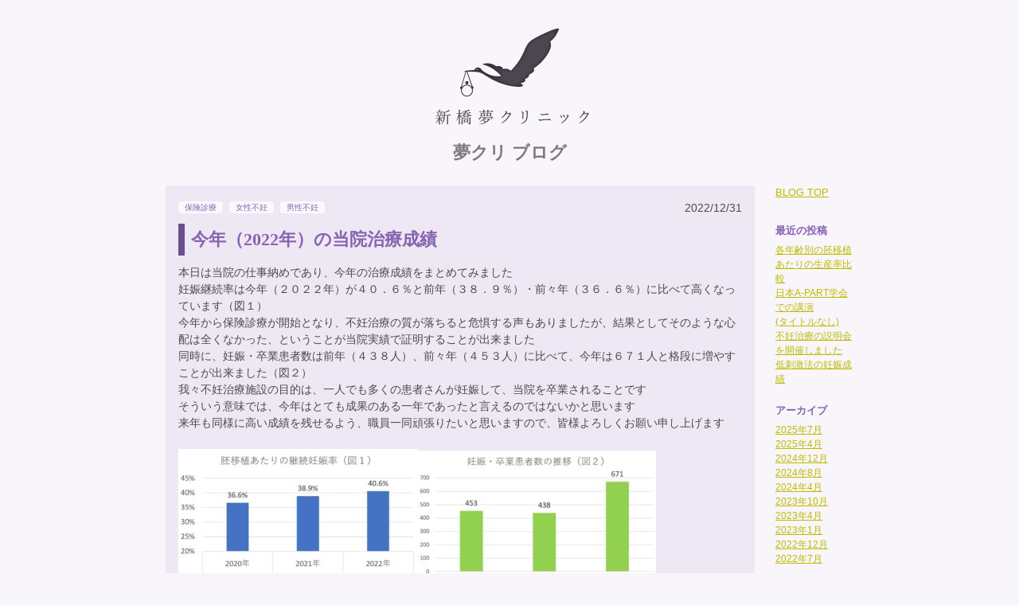

--- FILE ---
content_type: text/html; charset=UTF-8
request_url: https://blog.yumeclinic.net/%E4%BB%8A%E5%B9%B4%EF%BC%882022%E5%B9%B4%EF%BC%89%E3%81%AE%E5%BD%93%E9%99%A2%E6%B2%BB%E7%99%82%E6%88%90%E7%B8%BE/
body_size: 5337
content:
<!DOCTYPE html>
<html lang="ja">
<head>
<!-- Global site tag (gtag.js) - Google Analytics -->
<script async src="https://www.googletagmanager.com/gtag/js?id=UA-3981551-4"></script>
<script>
  window.dataLayer = window.dataLayer || [];
  function gtag(){dataLayer.push(arguments);}
  gtag('js', new Date());
  gtag('config', 'UA-3981551-4');
</script>

<meta charset="UTF-8">
<title>今年（2022年）の当院治療成績 ｜ 夢クリ ブログ | 新橋夢クリニック：不妊治療/体外受精（東京都港区）</title>
<meta name="description" content="新橋夢クリニックは、東京都港区の不妊治療専門クリニックです。私たちは、心身に負担のない方法でご夫婦をサポートしていきます。">
<meta name="keywords" content="体外受精, 不妊治療, 妊娠, 日本橋, 中央区, 東京, 新橋夢クリニック">
<meta name="viewport" content="width=device-width, initial-scale=1.0, maximum-scale=1.0, minimum-scale=1.0">
<link rel="shortcut icon" href="https://blog.yumeclinic.net/wp-content/themes/bluegiraffe2020blog/common/img/favicon.ico">
<link href="https://blog.yumeclinic.net/wp-content/themes/bluegiraffe2020blog/common/css/reset.css" rel="stylesheet" type="text/css">
<link rel="stylesheet" href="https://blog.yumeclinic.net/wp-content/themes/bluegiraffe2020blog/common/css/base.css" type="text/css">
<link rel="stylesheet" href="https://blog.yumeclinic.net/wp-content/themes/bluegiraffe2020blog/common/css/jquery.mmenu.all.css" type="text/css">
<link rel="stylesheet" href="https://blog.yumeclinic.net/wp-content/themes/bluegiraffe2020blog/common/css/import.css" type="text/css">
<!--<script src="https://ajax.googleapis.com/ajax/libs/jquery/3.3.1/jquery.min.js"></script>-->

<script src="https://ajax.googleapis.com/ajax/libs/jquery/1.10.2/jquery.min.js"></script>
<script type="text/javascript" src="https://blog.yumeclinic.net/wp-content/themes/bluegiraffe2020blog/common/js/toggle_top.js"></script>
<script type="text/javascript" src="https://blog.yumeclinic.net/wp-content/themes/bluegiraffe2020blog/common/js/jquery.mmenu.min.all.js"></script>
<script>
  (function(i,s,o,g,r,a,m){i['GoogleAnalyticsObject']=r;i[r]=i[r]||function(){
  (i[r].q=i[r].q||[]).push(arguments)},i[r].l=1*new Date();a=s.createElement(o),
  m=s.getElementsByTagName(o)[0];a.async=1;a.src=g;m.parentNode.insertBefore(a,m)
  })(window,document,'script','https://www.google-analytics.com/analytics.js','ga');

  ga('create', 'UA-3981551-4', 'auto');
  ga('send', 'pageview');

</script>
<!-- 本体サイトのヘッダーと同じ↑ -->
	
<!-- ブログ用の設定↓ -->
<link rel="stylesheet" href="https://blog.yumeclinic.net/wp-content/themes/bluegiraffe2020blog/webfonts/all.css">
<link rel="stylesheet" href="https://blog.yumeclinic.net/wp-content/themes/bluegiraffe2020blog/style.css">
<meta name='robots' content='max-image-preview:large' />
<link rel='dns-prefetch' href='//s.w.org' />
<script type="text/javascript">
window._wpemojiSettings = {"baseUrl":"https:\/\/s.w.org\/images\/core\/emoji\/14.0.0\/72x72\/","ext":".png","svgUrl":"https:\/\/s.w.org\/images\/core\/emoji\/14.0.0\/svg\/","svgExt":".svg","source":{"concatemoji":"https:\/\/blog.yumeclinic.net\/wp-includes\/js\/wp-emoji-release.min.js?ver=6.0.11"}};
/*! This file is auto-generated */
!function(e,a,t){var n,r,o,i=a.createElement("canvas"),p=i.getContext&&i.getContext("2d");function s(e,t){var a=String.fromCharCode,e=(p.clearRect(0,0,i.width,i.height),p.fillText(a.apply(this,e),0,0),i.toDataURL());return p.clearRect(0,0,i.width,i.height),p.fillText(a.apply(this,t),0,0),e===i.toDataURL()}function c(e){var t=a.createElement("script");t.src=e,t.defer=t.type="text/javascript",a.getElementsByTagName("head")[0].appendChild(t)}for(o=Array("flag","emoji"),t.supports={everything:!0,everythingExceptFlag:!0},r=0;r<o.length;r++)t.supports[o[r]]=function(e){if(!p||!p.fillText)return!1;switch(p.textBaseline="top",p.font="600 32px Arial",e){case"flag":return s([127987,65039,8205,9895,65039],[127987,65039,8203,9895,65039])?!1:!s([55356,56826,55356,56819],[55356,56826,8203,55356,56819])&&!s([55356,57332,56128,56423,56128,56418,56128,56421,56128,56430,56128,56423,56128,56447],[55356,57332,8203,56128,56423,8203,56128,56418,8203,56128,56421,8203,56128,56430,8203,56128,56423,8203,56128,56447]);case"emoji":return!s([129777,127995,8205,129778,127999],[129777,127995,8203,129778,127999])}return!1}(o[r]),t.supports.everything=t.supports.everything&&t.supports[o[r]],"flag"!==o[r]&&(t.supports.everythingExceptFlag=t.supports.everythingExceptFlag&&t.supports[o[r]]);t.supports.everythingExceptFlag=t.supports.everythingExceptFlag&&!t.supports.flag,t.DOMReady=!1,t.readyCallback=function(){t.DOMReady=!0},t.supports.everything||(n=function(){t.readyCallback()},a.addEventListener?(a.addEventListener("DOMContentLoaded",n,!1),e.addEventListener("load",n,!1)):(e.attachEvent("onload",n),a.attachEvent("onreadystatechange",function(){"complete"===a.readyState&&t.readyCallback()})),(e=t.source||{}).concatemoji?c(e.concatemoji):e.wpemoji&&e.twemoji&&(c(e.twemoji),c(e.wpemoji)))}(window,document,window._wpemojiSettings);
</script>
<style type="text/css">
img.wp-smiley,
img.emoji {
	display: inline !important;
	border: none !important;
	box-shadow: none !important;
	height: 1em !important;
	width: 1em !important;
	margin: 0 0.07em !important;
	vertical-align: -0.1em !important;
	background: none !important;
	padding: 0 !important;
}
</style>
			
	<style id='global-styles-inline-css' type='text/css'>
body{--wp--preset--color--black: #000000;--wp--preset--color--cyan-bluish-gray: #abb8c3;--wp--preset--color--white: #ffffff;--wp--preset--color--pale-pink: #f78da7;--wp--preset--color--vivid-red: #cf2e2e;--wp--preset--color--luminous-vivid-orange: #ff6900;--wp--preset--color--luminous-vivid-amber: #fcb900;--wp--preset--color--light-green-cyan: #7bdcb5;--wp--preset--color--vivid-green-cyan: #00d084;--wp--preset--color--pale-cyan-blue: #8ed1fc;--wp--preset--color--vivid-cyan-blue: #0693e3;--wp--preset--color--vivid-purple: #9b51e0;--wp--preset--gradient--vivid-cyan-blue-to-vivid-purple: linear-gradient(135deg,rgba(6,147,227,1) 0%,rgb(155,81,224) 100%);--wp--preset--gradient--light-green-cyan-to-vivid-green-cyan: linear-gradient(135deg,rgb(122,220,180) 0%,rgb(0,208,130) 100%);--wp--preset--gradient--luminous-vivid-amber-to-luminous-vivid-orange: linear-gradient(135deg,rgba(252,185,0,1) 0%,rgba(255,105,0,1) 100%);--wp--preset--gradient--luminous-vivid-orange-to-vivid-red: linear-gradient(135deg,rgba(255,105,0,1) 0%,rgb(207,46,46) 100%);--wp--preset--gradient--very-light-gray-to-cyan-bluish-gray: linear-gradient(135deg,rgb(238,238,238) 0%,rgb(169,184,195) 100%);--wp--preset--gradient--cool-to-warm-spectrum: linear-gradient(135deg,rgb(74,234,220) 0%,rgb(151,120,209) 20%,rgb(207,42,186) 40%,rgb(238,44,130) 60%,rgb(251,105,98) 80%,rgb(254,248,76) 100%);--wp--preset--gradient--blush-light-purple: linear-gradient(135deg,rgb(255,206,236) 0%,rgb(152,150,240) 100%);--wp--preset--gradient--blush-bordeaux: linear-gradient(135deg,rgb(254,205,165) 0%,rgb(254,45,45) 50%,rgb(107,0,62) 100%);--wp--preset--gradient--luminous-dusk: linear-gradient(135deg,rgb(255,203,112) 0%,rgb(199,81,192) 50%,rgb(65,88,208) 100%);--wp--preset--gradient--pale-ocean: linear-gradient(135deg,rgb(255,245,203) 0%,rgb(182,227,212) 50%,rgb(51,167,181) 100%);--wp--preset--gradient--electric-grass: linear-gradient(135deg,rgb(202,248,128) 0%,rgb(113,206,126) 100%);--wp--preset--gradient--midnight: linear-gradient(135deg,rgb(2,3,129) 0%,rgb(40,116,252) 100%);--wp--preset--duotone--dark-grayscale: url('#wp-duotone-dark-grayscale');--wp--preset--duotone--grayscale: url('#wp-duotone-grayscale');--wp--preset--duotone--purple-yellow: url('#wp-duotone-purple-yellow');--wp--preset--duotone--blue-red: url('#wp-duotone-blue-red');--wp--preset--duotone--midnight: url('#wp-duotone-midnight');--wp--preset--duotone--magenta-yellow: url('#wp-duotone-magenta-yellow');--wp--preset--duotone--purple-green: url('#wp-duotone-purple-green');--wp--preset--duotone--blue-orange: url('#wp-duotone-blue-orange');--wp--preset--font-size--small: 13px;--wp--preset--font-size--medium: 20px;--wp--preset--font-size--large: 36px;--wp--preset--font-size--x-large: 42px;}.has-black-color{color: var(--wp--preset--color--black) !important;}.has-cyan-bluish-gray-color{color: var(--wp--preset--color--cyan-bluish-gray) !important;}.has-white-color{color: var(--wp--preset--color--white) !important;}.has-pale-pink-color{color: var(--wp--preset--color--pale-pink) !important;}.has-vivid-red-color{color: var(--wp--preset--color--vivid-red) !important;}.has-luminous-vivid-orange-color{color: var(--wp--preset--color--luminous-vivid-orange) !important;}.has-luminous-vivid-amber-color{color: var(--wp--preset--color--luminous-vivid-amber) !important;}.has-light-green-cyan-color{color: var(--wp--preset--color--light-green-cyan) !important;}.has-vivid-green-cyan-color{color: var(--wp--preset--color--vivid-green-cyan) !important;}.has-pale-cyan-blue-color{color: var(--wp--preset--color--pale-cyan-blue) !important;}.has-vivid-cyan-blue-color{color: var(--wp--preset--color--vivid-cyan-blue) !important;}.has-vivid-purple-color{color: var(--wp--preset--color--vivid-purple) !important;}.has-black-background-color{background-color: var(--wp--preset--color--black) !important;}.has-cyan-bluish-gray-background-color{background-color: var(--wp--preset--color--cyan-bluish-gray) !important;}.has-white-background-color{background-color: var(--wp--preset--color--white) !important;}.has-pale-pink-background-color{background-color: var(--wp--preset--color--pale-pink) !important;}.has-vivid-red-background-color{background-color: var(--wp--preset--color--vivid-red) !important;}.has-luminous-vivid-orange-background-color{background-color: var(--wp--preset--color--luminous-vivid-orange) !important;}.has-luminous-vivid-amber-background-color{background-color: var(--wp--preset--color--luminous-vivid-amber) !important;}.has-light-green-cyan-background-color{background-color: var(--wp--preset--color--light-green-cyan) !important;}.has-vivid-green-cyan-background-color{background-color: var(--wp--preset--color--vivid-green-cyan) !important;}.has-pale-cyan-blue-background-color{background-color: var(--wp--preset--color--pale-cyan-blue) !important;}.has-vivid-cyan-blue-background-color{background-color: var(--wp--preset--color--vivid-cyan-blue) !important;}.has-vivid-purple-background-color{background-color: var(--wp--preset--color--vivid-purple) !important;}.has-black-border-color{border-color: var(--wp--preset--color--black) !important;}.has-cyan-bluish-gray-border-color{border-color: var(--wp--preset--color--cyan-bluish-gray) !important;}.has-white-border-color{border-color: var(--wp--preset--color--white) !important;}.has-pale-pink-border-color{border-color: var(--wp--preset--color--pale-pink) !important;}.has-vivid-red-border-color{border-color: var(--wp--preset--color--vivid-red) !important;}.has-luminous-vivid-orange-border-color{border-color: var(--wp--preset--color--luminous-vivid-orange) !important;}.has-luminous-vivid-amber-border-color{border-color: var(--wp--preset--color--luminous-vivid-amber) !important;}.has-light-green-cyan-border-color{border-color: var(--wp--preset--color--light-green-cyan) !important;}.has-vivid-green-cyan-border-color{border-color: var(--wp--preset--color--vivid-green-cyan) !important;}.has-pale-cyan-blue-border-color{border-color: var(--wp--preset--color--pale-cyan-blue) !important;}.has-vivid-cyan-blue-border-color{border-color: var(--wp--preset--color--vivid-cyan-blue) !important;}.has-vivid-purple-border-color{border-color: var(--wp--preset--color--vivid-purple) !important;}.has-vivid-cyan-blue-to-vivid-purple-gradient-background{background: var(--wp--preset--gradient--vivid-cyan-blue-to-vivid-purple) !important;}.has-light-green-cyan-to-vivid-green-cyan-gradient-background{background: var(--wp--preset--gradient--light-green-cyan-to-vivid-green-cyan) !important;}.has-luminous-vivid-amber-to-luminous-vivid-orange-gradient-background{background: var(--wp--preset--gradient--luminous-vivid-amber-to-luminous-vivid-orange) !important;}.has-luminous-vivid-orange-to-vivid-red-gradient-background{background: var(--wp--preset--gradient--luminous-vivid-orange-to-vivid-red) !important;}.has-very-light-gray-to-cyan-bluish-gray-gradient-background{background: var(--wp--preset--gradient--very-light-gray-to-cyan-bluish-gray) !important;}.has-cool-to-warm-spectrum-gradient-background{background: var(--wp--preset--gradient--cool-to-warm-spectrum) !important;}.has-blush-light-purple-gradient-background{background: var(--wp--preset--gradient--blush-light-purple) !important;}.has-blush-bordeaux-gradient-background{background: var(--wp--preset--gradient--blush-bordeaux) !important;}.has-luminous-dusk-gradient-background{background: var(--wp--preset--gradient--luminous-dusk) !important;}.has-pale-ocean-gradient-background{background: var(--wp--preset--gradient--pale-ocean) !important;}.has-electric-grass-gradient-background{background: var(--wp--preset--gradient--electric-grass) !important;}.has-midnight-gradient-background{background: var(--wp--preset--gradient--midnight) !important;}.has-small-font-size{font-size: var(--wp--preset--font-size--small) !important;}.has-medium-font-size{font-size: var(--wp--preset--font-size--medium) !important;}.has-large-font-size{font-size: var(--wp--preset--font-size--large) !important;}.has-x-large-font-size{font-size: var(--wp--preset--font-size--x-large) !important;}
</style>
<link rel='stylesheet' id='wp-paginate-css'  href='https://blog.yumeclinic.net/wp-content/plugins/wp-paginate/css/wp-paginate.css?ver=2.1.8' type='text/css' media='screen' />
<link rel="https://api.w.org/" href="https://blog.yumeclinic.net/wp-json/" /><link rel="alternate" type="application/json" href="https://blog.yumeclinic.net/wp-json/wp/v2/posts/77" /><link rel="EditURI" type="application/rsd+xml" title="RSD" href="https://blog.yumeclinic.net/xmlrpc.php?rsd" />
<link rel="wlwmanifest" type="application/wlwmanifest+xml" href="https://blog.yumeclinic.net/wp-includes/wlwmanifest.xml" /> 
<meta name="generator" content="WordPress 6.0.11" />
<link rel="canonical" href="https://blog.yumeclinic.net/%e4%bb%8a%e5%b9%b4%ef%bc%882022%e5%b9%b4%ef%bc%89%e3%81%ae%e5%bd%93%e9%99%a2%e6%b2%bb%e7%99%82%e6%88%90%e7%b8%be/" />
<link rel='shortlink' href='https://blog.yumeclinic.net/?p=77' />
<link rel="alternate" type="application/json+oembed" href="https://blog.yumeclinic.net/wp-json/oembed/1.0/embed?url=https%3A%2F%2Fblog.yumeclinic.net%2F%25e4%25bb%258a%25e5%25b9%25b4%25ef%25bc%25882022%25e5%25b9%25b4%25ef%25bc%2589%25e3%2581%25ae%25e5%25bd%2593%25e9%2599%25a2%25e6%25b2%25bb%25e7%2599%2582%25e6%2588%2590%25e7%25b8%25be%2F" />
<link rel="alternate" type="text/xml+oembed" href="https://blog.yumeclinic.net/wp-json/oembed/1.0/embed?url=https%3A%2F%2Fblog.yumeclinic.net%2F%25e4%25bb%258a%25e5%25b9%25b4%25ef%25bc%25882022%25e5%25b9%25b4%25ef%25bc%2589%25e3%2581%25ae%25e5%25bd%2593%25e9%2599%25a2%25e6%25b2%25bb%25e7%2599%2582%25e6%2588%2590%25e7%25b8%25be%2F&#038;format=xml" />
</head>

<body>
<!--[if lte IE 7.0]>
<p style="font-size:20px;color:#FF6666;">IE8以上か他のブラウザをお使いください</p>
<![endif]-->
<div id="wrapper">
    <div id="header" class="second relative clearfix">
        <a href="https://www.yumeclinic.net/" id="head-logo"><img src="https://blog.yumeclinic.net/wp-content/themes/bluegiraffe2020blog/common/img/head-logo.png" alt="新橋夢クリニック"></a>
        <div class="header-title">夢クリ ブログ</div>
    </div>
<main>
  <div id="mainin">
    <div class="content-wrap">
      <div id="primary" class="content-area">
                <article class="content box">
          <div class="post-header">
			  <span class="post-date">
				  2022/12/31			  </span>
			  <span class="post-category">
				  <a href="https://blog.yumeclinic.net/category/insured/" rel="category tag">保険診療</a> <a href="https://blog.yumeclinic.net/category/female-infertility/" rel="category tag">女性不妊</a> <a href="https://blog.yumeclinic.net/category/male-infertility/" rel="category tag">男性不妊</a>			  </span>
			</div>
          <h3>
            今年（2022年）の当院治療成績          </h3>
          <p>本日は当院の仕事納めであり、今年の治療成績をまとめてみました<br />
妊娠継続率は今年（２０２２年）が４０．６％と前年（３８．９％）・前々年（３６．６％）に比べて高くなっています（図１）<br />
今年から保険診療が開始となり、不妊治療の質が落ちると危惧する声もありましたが、結果としてそのような心配は全くなかった、ということが当院実績で証明することが出来ました<br />
同時に、妊娠・卒業患者数は前年（４３８人）、前々年（４５３人）に比べて、今年は６７１人と格段に増やすことが出来ました（図２）<br />
我々不妊治療施設の目的は、一人でも多くの患者さんが妊娠して、当院を卒業されることです<br />
そういう意味では、今年はとても成果のある一年であったと言えるのではないかと思います<br />
来年も同様に高い成績を残せるよう、職員一同頑張りたいと思いますので、皆様よろしくお願い申し上げます</p>
<p><img class="alignnone size-medium wp-image-92" src="http://blog.yumeclinic.net/wp-content/uploads/2022/12/キャプチャ1-300x179.jpg" alt="" width="300" height="179" srcset="https://blog.yumeclinic.net/wp-content/uploads/2022/12/キャプチャ1-300x179.jpg 300w, https://blog.yumeclinic.net/wp-content/uploads/2022/12/キャプチャ1-768x458.jpg 768w, https://blog.yumeclinic.net/wp-content/uploads/2022/12/キャプチャ1.jpg 964w" sizes="(max-width: 300px) 100vw, 300px" /><img loading="lazy" class="alignnone size-medium wp-image-94" src="http://blog.yumeclinic.net/wp-content/uploads/2022/12/キャプチャ1-1-300x177.jpg" alt="" width="300" height="177" srcset="https://blog.yumeclinic.net/wp-content/uploads/2022/12/キャプチャ1-1-300x177.jpg 300w, https://blog.yumeclinic.net/wp-content/uploads/2022/12/キャプチャ1-1-768x452.jpg 768w, https://blog.yumeclinic.net/wp-content/uploads/2022/12/キャプチャ1-1.jpg 959w" sizes="(max-width: 300px) 100vw, 300px" /></p>
<p>&nbsp;</p>
        </article>
              </div>
      	<aside id="secondary" class="sidebar widget-area" role="complementary">
		<p><a id="back_to_homepage" href="https://blog.yumeclinic.net/">BLOG TOP</a></p>
		
		<h2 class="widget_title">最近の投稿</h2>
		<ul>
											<li>
					<a href="https://blog.yumeclinic.net/%e5%90%84%e5%b9%b4%e9%bd%a2%e5%88%a5%e3%81%ae%e8%83%9a%e7%a7%bb%e6%a4%8d%e3%81%82%e3%81%9f%e3%82%8a%e3%81%ae%e7%94%9f%e7%94%a3%e7%8e%87%e6%af%94%e8%bc%83/">各年齢別の胚移植あたりの生産率比較</a>
									</li>
											<li>
					<a href="https://blog.yumeclinic.net/%e6%97%a5%e6%9c%aca-part%e5%ad%a6%e4%bc%9a%e3%81%a7%e3%81%ae%e8%ac%9b%e6%bc%94/">日本A-PART学会での講演</a>
									</li>
											<li>
					<a href="https://blog.yumeclinic.net/142-2/">(タイトルなし)</a>
									</li>
											<li>
					<a href="https://blog.yumeclinic.net/%e4%b8%8d%e5%a6%8a%e6%b2%bb%e7%99%82%e3%81%ae%e8%aa%ac%e6%98%8e%e4%bc%9a%e3%82%92%e9%96%8b%e5%82%ac%e3%81%97%e3%81%be%e3%81%97%e3%81%9f/">不妊治療の説明会を開催しました</a>
									</li>
											<li>
					<a href="https://blog.yumeclinic.net/%e4%bd%8e%e5%88%ba%e6%bf%80%e6%b3%95%e3%81%ae%e5%a6%8a%e5%a8%a0%e6%88%90%e7%b8%be/">低刺激法の妊娠成績</a>
									</li>
					</ul>

		<h2 class="widget_title">アーカイブ</h2>
			<ul>
					<li><a href='https://blog.yumeclinic.net/2025/07/'>2025年7月</a></li>
	<li><a href='https://blog.yumeclinic.net/2025/04/'>2025年4月</a></li>
	<li><a href='https://blog.yumeclinic.net/2024/12/'>2024年12月</a></li>
	<li><a href='https://blog.yumeclinic.net/2024/08/'>2024年8月</a></li>
	<li><a href='https://blog.yumeclinic.net/2024/04/'>2024年4月</a></li>
	<li><a href='https://blog.yumeclinic.net/2023/10/'>2023年10月</a></li>
	<li><a href='https://blog.yumeclinic.net/2023/04/'>2023年4月</a></li>
	<li><a href='https://blog.yumeclinic.net/2023/01/'>2023年1月</a></li>
	<li><a href='https://blog.yumeclinic.net/2022/12/'>2022年12月</a></li>
	<li><a href='https://blog.yumeclinic.net/2022/07/'>2022年7月</a></li>
			</ul>

			<h2 class="widget_title">カテゴリー</h2>
			<ul>
					<li class="cat-item cat-item-7"><a href="https://blog.yumeclinic.net/category/insured/">保険診療</a>
</li>
	<li class="cat-item cat-item-3"><a href="https://blog.yumeclinic.net/category/egg/">卵子</a>
</li>
	<li class="cat-item cat-item-5"><a href="https://blog.yumeclinic.net/category/female-infertility/">女性不妊</a>
<ul class='children'>
	<li class="cat-item cat-item-9"><a href="https://blog.yumeclinic.net/category/female-infertility/%e6%8e%92%e5%8d%b5%e8%aa%98%e7%99%ba%e5%89%a4/">排卵誘発剤</a>
</li>
</ul>
</li>
	<li class="cat-item cat-item-1"><a href="https://blog.yumeclinic.net/category/uncategorized/">未分類</a>
</li>
	<li class="cat-item cat-item-6"><a href="https://blog.yumeclinic.net/category/male-infertility/">男性不妊</a>
</li>
	<li class="cat-item cat-item-4"><a href="https://blog.yumeclinic.net/category/sperm/">精子</a>
</li>
			</ul>

				</aside><!-- .sidebar .widget-area -->
    </div>
  </div>
</main>

<div class="clearfix totop">
    <a href="#top" class="top_move"><p class="to-top">ページTOPへ</p></a>
</div>

<footer>
<div id="footer">
    <div class="footer-area clearfix">
      <p class="copy">Copyright &copy; Yume Clinic. All Rights reserved.</p>
    </div>
</div>
</footer>

</body>
</html>


--- FILE ---
content_type: text/css
request_url: https://blog.yumeclinic.net/wp-content/themes/bluegiraffe2020blog/common/css/reset.css
body_size: 700
content:
@charset "utf-8";

html, body {
  background: #FFF;
  color: #000;
  -webkit-text-size-adjust: none;
	overflow-x: hidden;
	margin: 0;
	padding: 0;
}

body, div, span,
h1, h2, h3, h4, h5, h6,
dl, dt, dd, ul, ol, li, dfn,
p, blockquote, pre, code, abbr, address, cite, del,
strong, em, img, b, i, small,
table, thead, tbody, tfoot, tr, th, td, caption,
object, iframe, form, fieldset, legend, label {
  margin: 0;
  padding: 0;
}

body.mac {
  font-family: "Hiragino Kaku Gothic Pro", "ヒラギノ角ゴ Pro W3", "Osaka", sans-serif;
}
* html body {font-size: small;}
*:first-child+html body {font-size: small;}
head~/* */body {font-size: small;}
html:not(:target) body {font-size: 14px;}

img {
  border: none;
  vertical-align: bottom;
}

h1, h2, h3, h4, h5, h6 {
  font-size: 1em;
  font-weight: bold;
  line-height: 1.1;
}

strong, dt, dfn {
  font-style: normal;
  font-weight: bold;
}

em {
  font-style: italic;
  font-weight: normal;
}

address, caption, cite, code, th {
  font-style: normal;
  font-weight: normal;
}

sup { vertical-align: text-top;    font-size: 0.75em; line-height: 1; }
sub { vertical-align: text-bottom; font-size: 0.75em; line-height: 1; }

input,textarea,select {margin: 0; font-family: inherit; font-size: inherit; font-weight:inherit;}
* html input,* html textarea,* html select {font-size: 100%;}
*:first-child+html+input,*:first-child html+textarea,*:first-child+html select {font-size: 100%;}
head~/* */body input, head~/* */body textarea, head~/* */body select {font-size: 100%;}
html:not(:target) body input, html:not(:target) body textarea, html:not(:target) body select {font-size: inherit;}

pre, code { font-family: monospace; }

fieldset {
  border: none;
}

table {
	border-collapse: collapse;
	border-spacing: 0;
}
th,td {vertical-align: top;}
caption {text-align: left;}

ul, dl, ol {
  text-indent: 0;
}

li {
  list-style: none;
  list-style-position: outside;
}

article, aside, details, figcaption, figure,
footer, header, hgroup, menu, nav, section {
  display: block;
  margin: 0;
  padding: 0;
}

audio, video {
  margin: 0;
  padding: 0;
}


--- FILE ---
content_type: text/css
request_url: https://blog.yumeclinic.net/wp-content/themes/bluegiraffe2020blog/common/css/base.css
body_size: 7325
content:
@charset "utf-8";

/* CSS Document */

/* 
html5doctor.com Reset Stylesheet
v1.6.1
Last Updated: 2010-09-17
Author: Richard Clark - http://richclarkdesign.com 
Twitter: @rich_clark
*/

html, body, div, span, object, iframe,
h1, h2, h3, h4, h5, h6, p, blockquote, pre,
abbr, address, cite, code,
del, dfn, em, img, ins, kbd, q, samp,
small, strong, sub, sup, var,
b, i,
dl, dt, dd, ol, ul, li,
fieldset, form, label, legend,
table, caption, tbody, tfoot, thead, tr, th, td,
article, aside, canvas, details, figcaption, figure, 
footer, header, hgroup, menu, nav, section, summary,
time, mark, audio, video {
    margin:0;
    padding:0;
    border:0;
    outline:0;
    font-size:100%;
    vertical-align:baseline;
    background:transparent;
}

body {
    line-height:1;
}

article,aside,details,figcaption,figure,
footer,header,hgroup,menu,nav,section { 
	display:block;
}

div#nav ul {
    list-style:none;
}


blockquote, q {
    quotes:none;
}

blockquote:before, blockquote:after,
q:before, q:after {
    content:'';
    content:none;
}

a {
    margin:0;
    padding:0;
    font-size:100%;
    vertical-align:baseline;
    background:transparent;
}

/* change colours to suit your needs */
ins {
    background-color:#ff9;
    color:#000;
    text-decoration:none;
}

/* change colours to suit your needs */
mark {
    background-color:#ff9;
    color:#000; 
    font-style:italic;
    font-weight:bold;
}

del {
    text-decoration: line-through;
}

abbr[title], dfn[title] {
    border-bottom:1px dotted;
    cursor:help;
}

table {
    border-collapse:collapse;
    border-spacing:0;
}

div{
	display:block;
	}

.clearfix:before, .clearfix:after {
    content:"";
    display:table
}
.clearfix:after { clear:both }
.clearfix { zoom:1 } /* For IE 6/7 */


/* change border colour to suit your needs */
hr {
    display:block;
    height:1px;
    border:0;   
    border-top:1px solid #cccccc;
    margin:1em 0;
    padding:0;
}

input, select {
    vertical-align:middle;
}

.relative   {  
    position: relative;  
}  

/* フォント*/

body{
	font-family:"Noto Sans CJK JP", "Helvetica Neue" , Helvetica , Arial , Verdana , Roboto ,  "游ゴシック体", YuGothic, "游ゴシック Medium", "Yu Gothic Medium", "游ゴシック", "Yu Gothic", "ヒラギノ角ゴ Pro W3" , "Hiragino Kaku Gothic Pro" , "Meiryo UI" , "メイリオ" , Meiryo , "ＭＳＰゴシック" , "MS PGothic" , sans-serif;
	font-weight:300;
	color:#474C4F;
	font-size:14px;
	}

.mb10{
	margin-bottom: 10px;
}
.mb20{
	margin-bottom: 20px;
}
.mb30{
	margin-bottom: 30px;
}
.mb40{
	margin-bottom: 40px;
}
.center{
	text-align: center;
}
.left{
	text-align: left;
}
.indent1{
	 text-indent: -1em; 
	padding-left: 1em;
}
body a{
	text-decoration:underline;
	color:#BCBC00;
	}

body a:hover{
	color:#8664B0;
	}

a.pdf{
	padding-left:16px;
	background-image:url(../img/pdf-icon.gif);
	background-repeat:no-repeat;
	background-position:left;
	}

#wrapper {
	padding:0;
	margin:0;
}

#contents {
	width:940px;
	margin: 0 auto;
	overflow: hidden;
	margin: 0 auto;
	padding: 0;
	min-height:500px;
}

#contents_2 {
	width:940px;
	margin: 0 auto;
	overflow: hidden;
	margin: 0 auto;
	padding: 0;
}

#contents_2.top {
	width:100%;
	padding:0;
}

#contents_3 {
	width:940px;
	margin: 0 auto;
	padding: 0;
}

.soc_top{
	padding-top:30px !important;
}

.topics.news{
	max-width: 660px;
	padding: 1em;
	text-align: center;
	font-weight: bold;
	line-height: 1.6em;
	border: 3px dotted #ccc;
	background-color: #fff;
}
.topics.news2{
	max-width: 660px;
	padding: 1em;
	text-align: left;
	line-height: 1.6em;
	border: 1px solid #FF6666;
	background-color: #fff;
	color: #474c4f;
}
.news_visitor{
	font-weight: bold;
	line-height: 1.6em;
	margin: 1em 0;
}
#top_under {
	width:940px;
	margin: 0 auto;
	overflow: hidden;
	margin: 0 auto;
	padding: 0;
}

#contents.top {
	width:100%;
	padding:0;
}


div.section{
	margin:10px 40px;
	padding:10px 33px;
	}

p.access{
	vertical-align:top;
	display:inline-block;
	width:340px;
	}

div.section-shade{
	background-color:#EEE7F4;
	padding:10px 24px;
	}

div.section_full{
	margin:10px 0px;
	padding:10px 30%;
	}

div.section-shade_full{
	background-color:#EEE7F4;
	background-position: 100%;
	overflow:visible;
	padding:10px 26%;
	}

div.section5{
	margin:10px 40px;
	padding:10px 33px;
	}

div.section-shade5{
	background-color:#EEE7F4;
	padding:10px 24px;
	margin:30px 24px;
	}	

div.access{
	border-bottom:2px dashed #FFF;
	}

div.section-border{
	padding:0;
	}

div.bottom-border{
	border-bottom:2px dashed #FFF;
	padding:10px 24px;
	}

div.bottom-border-last{
	padding:10px 24px;
	}

p{
	line-height:1.5em;
	margin-bottom:1em;
	display:block;
	}
strong.red{
	color:#FF6666;
	font-weight: normal;
	}
span.red{
	color:#FF6666;
	}

span.red_2{
	color:#FF6666;
	word-break: keep-all;
	white-space: nowrap;
	}

span.red_3{
	color:#FF6666;
	letter-spacing: -0.5px;
	}

span.blue{
	color:#8664B0;
	}
		
#bon{
	margin-left:5px;
}

p span.large{
	font-size:18px;
	}


h1{
	font-size:24px;
	font-family: "游明朝 Medium", Yu Mincho Medium, "游明朝 Regular", Yu Mincho Regular, "ヒラギノ明朝 ProN W3", "Hiragino Mincho ProN","HG明朝E","ＭＳ Ｐ明朝","ＭＳ 明朝",serif;
	text-align:center;
	border-bottom:solid 1px #E6E6E6;
	box-shadow: 0px 3px 3px #F3F3F3;
	margin-bottom:5px;
	padding-bottom:5px;
	}

h1.topics{
	font-size:18px;
	text-align:center;
	margin:24px auto 5px auto;
	}
	}

h1.topics01{
	font-size:18px;
	text-align:center;
	margin:24px auto 5px auto;
	}


h2{
	font-size:18px;
	font-family: "游明朝 Medium", Yu Mincho Medium, "游明朝 Regular", Yu Mincho Regular, "ヒラギノ明朝 ProN W3", "Hiragino Mincho ProN","HG明朝E","ＭＳ Ｐ明朝","ＭＳ 明朝",serif;
	color:#6A4E8D;
	text-align:center;
	margin-top:22px;
	}




h3{
	font-size:14px;
	font-family: "游明朝 Medium", Yu Mincho Medium, "游明朝 Regular", Yu Mincho Regular, "ヒラギノ明朝 ProN W3", "Hiragino Mincho ProN","HG明朝E","ＭＳ Ｐ明朝","ＭＳ 明朝",serif;
	color:#8664B0;
	text-align:left;
	margin-bottom:10px;
	margin-top:10px;
	}

h4{
	font-size:14px;
	color:#8664B0;
	text-align:left;
	margin-bottom:0.5em;
	margin-top:2em;
	font-weight:500;
	}

span.indent1{
	margin-left:1em;
	}

span.indent2{
	margin-left:1em;
	}

span.indent4{
	margin-left:4.1em;
	}

ul.disk{
	line-height:1.5em;
	margin-bottom:1em;
	display:block;	
	margin-left:1.5em;
	}

ul.disk span{
	margin-left:-1.5em !important;
}

ul.disk li{
	list-style-type:disc;
	}

/*----------スライダー----------*/
#feature {
	margin: 0 auto;
	width: 940px;
	height: 400px;
	overflow: hidden;
	margin-bottom:10px;
}
#feature .imgSlider li {
	text-align: center;
	position: relative;
}
#feature .bx-wrapper {
	position: relative;
 *zoom:1;
}
#feature .imgSlider img {
	margin: 0 auto;
	max-width: 100%;
	height: auto;
}
#feature .imgSlider #img2, #img3 {
	display: none;
}
.imgSlider_text {
	position: absolute;
	top: 6%;
	right:6%;
	width: 100%;
	text-align: right;
	color: #8664B0;
	font-size: 24px;
	font-weight: bold;
	font-family: "游明朝 Medium", Yu Mincho Medium, "游明朝 Regular", Yu Mincho Regular, "ヒラギノ明朝 ProN W3", "Hiragino Mincho ProN","HG明朝E","ＭＳ Ｐ明朝","ＭＳ 明朝",serif;
	line-height: 1.2em;
	text-shadow: 0px 0px 2px rgba(255,255,255,1);
}
@media screen and (max-width:768px) {
	.imgSlider_text {
	font-size: 16px;
}

}
.imgSlider_text .small{
	font-size: 65%;
	color: #474c4f;
	line-height: 20%;
	margin-top: 2.5em;
	text-shadow: 0px 0px 2px rgba(255,255,255,1);
}

#feature .bx-wrapper .bx-viewport {
	/*fix other elements on the page moving (on Chrome)*/
	-webkit-transform: translatez(0);
	-moz-transform: translatez(0);
	-ms-transform: translatez(0);
	-o-transform: translatez(0);
	transform: translatez(0);
}
#feature .bx-wrapper .bx-loading {
	width: 100%;
	height: 100%;
	min-height: 50px;
	position: absolute;
	top: 0;
	left: 0;
	z-index: 2000;
}
#feature .bx-wrapper .bx-pager {
	width: 100%;
	text-align: center;
	position: absolute;
	bottom: 19px;
	font-size: 6px;
	line-height: 6px;
}
#feature .bx-wrapper .bx-pager .bx-pager-item {
	margin: 0 0 0 5px;
	display: inline-block;
 *zoom:1;
 *display:inline;
}
#feature .bx-wrapper .bx-pager .bx-pager-item .bx-pager-link {
	background:url(../img/feature_ico_def.png) 0 0 no-repeat;
	width: 16px;
	height: 16px;
	display: inline-block;
 *zoom:1;
 *display:inline;
	text-align: left;
	text-indent: -9999px;
}
#feature .bx-wrapper .bx-pager .bx-pager-item .active {
	background: url(../img/feature_ico_cur.png) 0 0 no-repeat;
}

#feature .bx-wrapper .bx-controls-direction a:hover {
	opacity: 0.70;
	filter: alpha(opacity=70);
}

@media screen and (max-width:1199px) {
.pagetop a {
	margin-right: 0;
}
#feature {
	width: 100%;
	max-height: 547px;
	overflow: hidden;
}
#feature .bx-wrapper .bx-prev {
	left: 25px;
}
#feature .bx-wrapper .bx-next {
	right: 25px;
}
}

@media screen and (max-width:768px) {
#feature {
	width: 100%;
	height: inherit;
	overflow: hidden;
}

#home #feature .bx-wrapper .bx-pager {
	bottom: 5px;
}

#feature .bx-wrapper .bx-pager .bx-pager-item .bx-pager-link {
	background:url(../img/feature_ico_def_m.png) 0 0 no-repeat;
	width: 12px;
	height: 12px;
	display: inline-block;
 *zoom:1;
 *display:inline;
	text-align: left;
	text-indent: -9999px;
}
#feature .bx-wrapper .bx-pager .bx-pager-item .active {
	background: url(../img/feature_ico_cur_m.png) 0 0 no-repeat;
}

#feature .bx-wrapper .bx-controls-direction a:hover {
	opacity: 0.70;
	filter: alpha(opacity=70);
}
}

/*---------当院について--------*/
img.cure{
	margin:10px 0;
	}

div.section img.left{
	float:left;
	margin-right:24px;
	margin-top:24px;
	}

div.section img.right{
	float:right;
	margin-left:24px;
	}

hr.staff{
	width:95%;
	margin:0 auto;
	border-top:dotted 2px #999;
}

/*---------当院の治療--------*/
#tab{
	display:block;
	text-align:center;
	width:590px;
	/*height:204px;*/
	margin:20px auto;
	}

#tab li{
	display:inline-block;
	/*float:left;*/
	/*width:18em;
	height:2em;*/
	/*padding: 10px;*/
	margin:10px;
	color: #FFF;
	text-decoration:none;
	border:none;
}

#tab li a{
	display:block;
	/*float:left;*/
	/*width:18em;
	height:2em;
	padding: 17px 10px 3px 10px;*/
	padding: 12px 10px 8px 10px;
	/*margin:10px;*/
	color: #FFF;
	text-decoration:none;
	border:none;
	background-color:#4B464F;
	
	font-size:150%;
	width: 12em;
	height: 1.4em;
}

#tab li a:hover,
#tab li.tab1 a {
	color: #fff;
	background-color:#8664B0;
}



div#tab1,#tab2,#tab3,#tab4,#tab5,#tab6,#tab7,#tab8
{
	padding-top:140px;
	margin-top:-140px;
}


div.tabs2{
	display:block;
	text-align:center;
	width:590px;
	height:120px;
	margin: 50px auto 20px auto;
	}

div.tabs2 a{
	display:block;
	float:left;
	/*width:18em;*/
	/*height:2em;*/
	padding: 12px 10px 8px 10px;
	margin:10px;
	color: #FFF;
    background-color: #4B464F;
	text-decoration:none;
	border:none;
	
	font-size:150%;
	width: 12em;
	height: 1.4em;
	position: relative;
}

div.tabs2 a#fac{
	margin:10px 10px 10px 150px;
}

div.tabs2 a:hover   {
	background: #8664B0;
	color: #FFF;
	border:none;
}

div.tabs2 a#fac:hover   {
	background: #8664B0;
	color: #FFF;
	border:none;
}
.tabs2_new::after{
	position: absolute;
	content: 'NEW';
	display: inline-block;
	padding: 2px 3px;
	background: #BCBC00;
	font-weight: bold;
	font-size: 0.7em;
	right: -8px;
	top: -8px;
}
.tabs2_free::after{
	position: absolute;
	content: '無料';
	display: inline-block;
	padding: 3px 5px;
	background: #BCBC00;
	font-weight: bold;
	font-size: 0.7em;
	right: -12px;
	top: -9px;
}
a.image-popup-vertical-fit-cure{
	width:100%;
	max-width:560px;
	display:block;
	float:right;
	margin-left:24px;
	text-decoration:none;
	font-size:12px;
	text-align:center;
	}
	

	
img#teramoto{
	width:250px;
 	}
	
div.section iframe.right{
	float:right;
	}	
	
p#ronbun{
	word-break: break-all;
	word-wrap: break-word;
}


/*---------当院の治療 スライドショー--------*/
/*#slider .sp-selected-thumbnail {*/
.sp-selected-thumbnail {
	border: 4px solid #666;
}

.sp-next-arrow:after,.sp-next-arrow:before,.sp-previous-arrow:after,.sp-previous-arrow:before {
	background-color: #666 !important;
}

.sp-next-thumbnail-arrow:after, .sp-next-thumbnail-arrow:before, .sp-previous-thumbnail-arrow:after, .sp-previous-thumbnail-arrow:before {
	background-color: #666 !important;
}

.sp-full-screen-button {
    color: #eee !important;
}

/*---------院内施設のご案内--------*/
#pic{
	text-align:center;
	width:100%;
	height:204px;
	margin:20px auto;
	}

#pic li{
	display:block;
	float:left;
	width:25em;
	height:25em;
	padding: 10px;
	margin:10px;
	color: #4B464F;
	text-decoration:none;
	border:none;
	list-style:none;
}

#pic li.long{
	height:45em;
}

#pic li img{
	width:350px;
}

#pic li p{
	text-align:left;
	word-wrap:break-word;
	word-break:break-all;
	white-space:normal;
}

div.pictxt{
	margin:0 auto;
	width:45%;
}

div.pictxt p{
	text-align:left;
	word-wrap:break-word;
	word-break:break-all;
	white-space:normal;
}

div#pic1,#pic2,#pic3,#pic4,#pic5,#pic6,#pic7,#pic8,#pic9,#pic10
{
	padding-top:250px;
	margin-top:-250px;
}

p.pics2{
	display:block;
	text-align:center;
	width:590px;
	height:60px;
	margin:20px auto;
	}

p.pics2 a{
	display:block;
	float:left;
	width:18em;
	height:2em;
	padding: 10px;
	margin:10px;
	color: #FFF;
    background-color: #4B464F;
	text-decoration:none;
	border:none;
}


p.pics2 a:hover   {
	background: #8664B0;
	color: #FFF;
	border:none;
}


/*---------アクセス--------*/
img#nac_map{
	display:block;
	margin:0 auto;
	}

iframe#Gmap {
	margin:10px auto;
	width:100%;
	height:300px; 
	border:0;
	}


div.access-last{
	border-bottom:none;
	padding-bottom:0px;
	}

div.access p{
	display:block;
	width:460px;
	padding:0 0 0 2em;
	float:left;
	}

div.access p.top{
	margin-top:42px;
	}

div.access p.top span{
	font-family: "游明朝 Medium", Yu Mincho Medium, "游明朝 Regular", Yu Mincho Regular, "ヒラギノ明朝 ProN W3", "Hiragino Mincho ProN","HG明朝E","ＭＳ Ｐ明朝","ＭＳ 明朝",serif;
	}

div.access p.indent{
	margin-left:1em;
	}

div.access img{
	display:block;
	margin:42px 42px 42px 0;
	width:300px;
	float:right;
	}

div.access img.top-32{
	margin-top:-32px;
	}


div.access img#skyloby-map{
	display:block;
	margin:1em 0;
	width:300px;
	float:none;
	}

iframe#skyloby {
	display:block;
	margin:-32px 42px 0 0;
	width:300px;
	float:right;
	border:0;
	z-index:1 !important;
	}

/*---------ご来院の方へ--------*/

.table-b{
	width:500px;
	margin-bottom:2em;
}

.table-b{
	border:1px solid #999999;
	border-collapse:collapse;
}

.table-b td{
	border:1px solid #999999;
	border-collapse:collapse;
	text-align:center;
	padding:0.5em;
}

.tdgray{
	background-color:#CCCCCC;
}

.tdpink{
	background-color:#DDCEE8;
}

div.dotted-area{
	border-style:dotted;
	border-color:#DDCEE8;
	border-width:2px;
	padding:1em;
	background-color:#FFF;
	margin-bottom:1em;
	}

div.dotted-area2{
	border-style:dotted;
	border-color:#DDCEE8;
	border-width:2px;
	padding:1em;
	background-color:#FFF;
	}

div.dotted-area2 p{
	text-align:center;
	}

dl.visitor{
	line-height:1.5em;
	display:block;
	clear:both;	
	}

dl.visitor dt{
	float:left;
	width:8em;
	color:#FF6666;
	}

dl.visitor dd{
	margin-left:8em;
	margin-bottom:1em;
	display:block;
	}

div#yougo p{
	margin-bottom:3em;
	}

/*---------お知らせ--------*/

div#info-topics{
	border-bottom:1px dotted #999;
	}

div#info-topics div {
	padding:20px 0;
	padding-left:1em;
	text-indent:-1em;
	word-break:break-all;
	}	

div#info-topics dl {
	line-height: 1.5em;
	padding:10px 20px;
}


div#info-topics dl dt {
	width: 7em;
	clear: left;
	float: left;
	padding:20px 0;
}

div#info-topics dl dd{
	margin-left: 7em;
	padding:20px 0;
}

/*---------治療費--------*/
img.price-flow{
	display:block;
	margin:0 auto;
	padding:15px;
	width:262px;
	}
	
img.price-first{
	display:block;
	margin:0 auto;
	width:534px;
	}

img.price-second{
	display:block;
	margin:0 auto;
	padding:15px;
	width:534px;
	}
	
img.price-ivf{
	display:block;
	margin:0 auto;
	padding:15px;
	width:560px;
	}

p.right{
	text-align:right;
	}
	
table.price{
	display:block;
	margin:1em auto;
	/*width:500px;*/
	width:700px;
	line-height: 1.5em;
	}

table.price th, table.price td{
	padding:0.5em 1em;
	border:solid 1px #999999;
	border-collapse:collapse;
	background-color:#fff;
	}

table.price th{
	/*width:400px;*/
	width:700px;
	text-align:left;
	font-weight:normal;
	vertical-align: middle;
	}
table.price.price_table2 th{
	width: 550px;
}
table.price td{
	/*width:100px;*/
	width:150px;
	}
table.price.price_table2 td{
	width: 150px;
}
table.price th.yellow{
	background-color:#DDCEE8;
	}
	
/*---------よくある質問--------*/

ul.faq{
	line-height:1.5em;
	margin-bottom:1em;
	margin-left:1%;
	display:block;	
	}

ul.faq li{
	list-style-type:none;
	margin-bottom:1em;
	padding-left:1em;
	text-indent:-1em;
	}

/*---------学会発表--------*/

p.society{
	margin-bottom:0;
	}
	
p.society span{
	font-weight:500;
	}

/*---------求人-------*/

.table01 {
    border-top: 1px solid #999999;
    border-left: 1px solid #999999;
    background: #fff;
	line-height:1.5em;
}
.table01 thead th {
    background: #DDCEE8;
    text-align:  center;
}
.table01 th,
.table01 td {
    padding: 6px;
    border-bottom: 1px solid #999999;
    border-right: 1px solid #999999;
	vertical-align:middle;
}
@media screen and (max-width: 767px) {
	.table01 {
		border-top: 1px solid #999999;
		border-left: 1px solid #999999;
	}
	.table01 th,
	.table01 td {
		padding: 3px;
		border-bottom: 1px solid #999999;
		border-right: 1px solid #999999;
	}
}


/*---------サイトマップ-------*/

.parentBox{
	padding-left:20px;
	font-size:16px;
	color:#474C4F;
}
.parentBox a,
.parentBox li > span{
	padding-top:20px;
	padding-bottom:20px;
}
.parentBox a{
	display:block!important;
}
.parentBox .child01{
	padding-left:155px;
	border-top:1px dashed #999;
}
.parentBox .child01 li{
	border-top:1px dashed #999;
	list-style:none;
}
.parentBox .upper + .child02 > li:first-child,
.parentBox .child01 li:first-child{
	border:none;
}
.parentBox .child02{
	margin-left:210px;
}
.parentBox .child02 a{
	margin:0 5px;
}
.parentBox a + .child02 li:first-child{
	border-top:1px dashed #999;
}
.parentBox .child01 > li > .upper,
.parentBox .child01 > li > span{
	float:left;
}
.parentBox .child03 li{
	padding-left:300px;
	border-top:1px dashed #999;
}
.parentBox a + .child03 li:first-child{
	border-top:1px dashed #999;
}
.borderB01{
	border-bottom:1px dashed #999;
}


/* arrow02はまとめて記載 */
.child02 a{
	position:relative;
	display:inline-block;
	*display: inline;
	*zoom: 1;
  	padding-left:20px;
	line-height: 1.2;
	color:#333!important;
	border-bottom:none!important;
}
.child02 a:before{
	position:absolute;
	top:50%;
	left:0;
	margin-top:-6px;
	content:"";
	width:6px;
	height:12px;
	background:url(../info/img/icon_2.png) no-repeat center center;
}
.child02 a:hover{
	color:#8664B0!important;
}
.child02 a:hover:before{
	background-image: url(../info/img/icon_2_on.png);
}



@media screen and (max-width: 767px) {
	.parentBox{
		padding-left:0;
		font-size:13px;
	}
	.parentBox a,
	.parentBox li > span{
		padding-top:15px;
		padding-bottom:15px;
	}
	.parentBox .child01{
		padding-left:0;
	}
	.parentBox .child02{
		margin-left:0;
		background:#f5f5f5;
	}
	.parentBox .child02 a{
		margin:0 10px;
	}
	.parentBox .child01 > li > .upper,
	.parentBox .child01 > li > span{
		float:none;
		display:block;
	}
	.parentBox .child03 li{
		padding-left:0;
	}

	/* arrow02はまとめて記載 */
	.child02 a{
		padding-left:15px;
	}
	.child02 a:before{
		margin-top:-5px;
		width:5px;
		height:10px;
	}
	
}

/* ---------------------------------------------------------------------- 
 arrow周り
----------------------------------------------------------------------- */
.arrowtop{
	position:relative;
	display:inline-block;
	*display: inline;
	*zoom: 1;
  	padding-left:25px;
	line-height: 1.2;
	color:#333!important;
	border-bottom:none!important;
}
.arrowtop:before{
	position:absolute;
	top:50%;
	left:0;
	margin-top:-8px;
	content:"";
	width:16px;
	height:16px;
}
.arrowtop:hover{
	color:#8664B0!important;
}
.arrowtop:hover:before,
.arrowtop.touchstart:before {

}

.arrow01{
	position:relative;
	display:inline-block;
	*display: inline;
	*zoom: 1;
  	padding-left:25px;
	line-height: 1.2;
	color:#333!important;
	border-bottom:none!important;
}
.arrow01:before{
	position:absolute;
	top:50%;
	left:0;
	margin-top:-8px;
	content:"";
	width:16px;
	height:16px;
	background:url(../info/img/icon_1.png) no-repeat center center;
	background-size:contain;
}
.arrow01:hover{
	color:#8664B0!important;
}
.arrow01:hover:before,
.arrow01.touchstart:before {
	background-image: url(../info/img/icon_1_on.png);
}

.arrow02{
	position:relative;
	margin-top:20px;
	margin-bottom:20px;
	display:inline-block;
	*display: inline;
	*zoom: 1;
  	padding-left:20px;
	line-height: 1.2;
	color:#8E8E8E!important;
	border-bottom:none!important;
}

.arrow02:before{
	position:absolute;
	top:50%;
	left:0;
	margin-top:-6px;
	content:"";
	width:14px;
	height:14px;
	background:url(../info/img/icon_1_on.png) no-repeat center center;
	background-size:contain;
}

div.arrow02:hover{
	color:#8E8E8E!important;
}
div.arrow02:hover:before,
div.arrow02.touchstart:before {
	background-image: url(../info/img/icon_1_on.png);
}

.arrow03{
	position:relative;
	display:inline-block;
	*display: inline;
	*zoom: 1;
  	padding-left:25px;
	line-height: 1.2;
	color:#999999!important;
	border-bottom:none!important;
}
.arrow03:before{
	position:absolute;
	top:50%;
	left:0;
	margin-top:-8px;
	content:"";
	width:16px;
	height:16px;
	background:url(../info/img/icon_2.png) no-repeat center center;
	background-size:contain;
}

@media screen and (max-width: 767px) {
	.arrowtop{
		padding-left:0px;
	}
	
	.arrow01{
		padding-left:20px;
	}
	.arrow01:before{
		margin-top:-7px;
		width:14px;
		height:14px;
	}
.arrow01:hover{
	color:#8664B0!important;
}
.arrow01:hover:before,
.arrow01.touchstart:before {
	background-image: url(../info/img/icon_1_on.png);
}

.arrow02{
	position:relative;
	margin-top:20px;
	display:inline-block;
	*display: inline;
	*zoom: 1;
  	padding-left:20px;
	line-height: 1.2;
	color:#8E8E8E!important;
	border-bottom:none!important;
}
.arrow02:before{
	position:absolute;
	top:50%;
	left:0;
	margin-top:-6px;
	content:"";
	width:14px;
	height:14px;
	background:url(../info/img/icon_1_on.png) no-repeat center center;
}
div.arrow02:hover{
	color:#8E8E8E!important;
}
div.arrow02:hover:before,
div.arrow02.touchstart:before {
	background-image: url(../info/img/icon_1_on.png);
}

}

/*---------初診入館予約--------*/
.alart{
	padding:15px;
	border:1px solid transparent;
	border-radius:4px;
	border-color:#bce8f1;
	color:#3a87ad;
	}


.alart-info{
	background-color:#d9edf7;
	border-color:#bce8f1;
	color:#3a87ad;
	}

/*---------説明会予約--------*/
#yoyakuBlock {
	/*display:none;*/
	border-style:dotted;
	border-color:#DDCEE8;
	border-width:2px;
	padding:1em;
	background-color:#FFF;
	margin-bottom:2em;
	}


ul.yoyaku_form, p.form-buttons input{
		font-family:'ヒラギノ角ゴ Pro W3','Hiragino Kaku Gothic Pro','Meiryo UI','メイリオ',Verdana,'ＭＳ Ｐゴシック',sans-serif;
}


dl.yoyaku_form{
	width:600px;
	margin:0 auto;
	line-height:2em;
	}

dl.yoyaku_form dt{
	float:left;
	clear:left;
	width:160px;
	vertical-align:top;
	font-weight:bold;
	margin:0.5em 0;
	line-height:1.4em;
	}

dl.yoyaku_form dd{
	float:left;
	width:440px;
	margin:0.5em 0;
	line-height:1.4em;
	}
dl.session_time{
	margin-top: -14px;
	margin-left: 4em;
	line-height: 21px;
}
dl.session_time dt{
	float: left;
	clear: left;
	width: 4em;
}
dl.session_time dd{
	float:left;
	margin-left: 1em ;
}
@media screen and (max-width: 767px) {
	dl.session_time dd{
		clear: both;
	}
}
/*--------妊活検査予約--------*/
 .exam_yoyaku h3{
	font-size: 30px;
	 line-height: 1.2em;
	 position: relative;
	 padding-left: 35px;
}
.exam_yoyaku h3 span{
	font-size: 0.8em;
}
.exam_yoyaku h3:before{
	content: url("../img/icon_exam.png");
	position: absolute;
	top: 0;
	left: 0;
}
.exam_yoyaku input[type="button"]:hover{
	cursor: pointer;
}
@media screen and (max-width: 767px) {
	 .exam_yoyaku h3{
	font-size: 20px;
}
}

/*---------臨床研究--------*/
p.tel{
	text-align:right;
}

span.pc-br{
	display:block;
}

/* テキスト入力部品の見た目を統一する */
dl.yoyaku_form dd .txtbox {
	width:300px;
	padding:3px 5px;
	margin:0px;
	color:#666;
	border: solid 1px #ccc;
	background: #fff;
}

dl.yoyaku_form dd .short {
	width:140px;
}

dl.yoyaku_form dd .min {
	width:40px;
}

dl.yoyaku_form dd .field {
	width:400px;
	box-sizing: border-box;
	-webkit-box-sizing: border-box;
	-moz-box-sizing: border-box;
	overflow-y:auto;
}

dl.yoyaku_form dd input[type=checkbox] {
  transform: scale(1.2);
}


p.form-buttons{
	display:block;
	text-align:center;
	width:600px;
	margin:40px auto;
	}

p.form-buttons input[type="submit"],
p.form-buttons input[type="button"],
p.form_first-buttons input[type="submit"],
p.form_first-buttons input[type="button"]
{
    cursor:pointer;     /*←これでカーソルを指先型に変化させる*/
	font-size:16px;
	width:140px;
	padding: 10px;
	color: #FFF;
    background-color: #4B464F;
	border:none;
}

p.form-buttons input[type="submit"]:hover,
p.form-buttons input[type="button"]:hover,
p.form_first-buttons input[type="submit"]:hover,
p.form_first-buttons input[type="button"]:hover
{
	border:none;
	background: #8664B0;
}

ul.error{
	margin:1em;
	line-height:1.2em;
	}

/*---------入館予約--------*/
dl.yoyaku_form_first{
	width:570px;
	margin:0 auto;
	line-height:2em;
	}

dl.yoyaku_form_first dt{
	float:left;
	clear:left;
	width:140px;
	vertical-align:top;
	font-weight:bold;
	margin:0.5em 0;
	line-height:1.4em;
	}

dl.yoyaku_form_first dd{
	float:left;
	width:430px;
	margin:0.5em 0;
	line-height:1.4em;
	}

/* テキスト入力部品の見た目を統一する */
dl.yoyaku_form_first dd .txtbox {
	width:300px;
	padding:3px 5px;
	margin:0px;
	color:#666;
	border: solid 1px #ccc;
	background: #fff;
}

dl.yoyaku_form_first dd .short {
	width:140px;
}

dl.yoyaku_form_first dd .min {
	width:40px;
}

dl.yoyaku_form_first dd .field {
	width:400px;
	box-sizing: border-box;
	-webkit-box-sizing: border-box;
	-moz-box-sizing: border-box;
	overflow-y:auto;
}

dl.yoyaku_form_first dd input[type=checkbox] {
  transform: scale(1.2);
}

p.form_first-buttons{
	display:block;
	text-align:center;
	width:570px;
	margin:40px auto;
	}


/*---------無効リンク--------*/
a.link-parent{
	color:#ccc;
	text-decoration:none!important;
	}

a.link-parent_en{
	color:#7F7F7F !important;
	text-decoration:none!important;
	}
	
a.link-parent:hover{
	text-decoration:none!important;
	color:#ccc!important;
	cursor:default!important;
	}

/*---------動画対応--------*/


/*Newsトグル*/
.toggle_box{
    /*display:none;*/
}

.displayNone{
	display:none;
}

.toggle_btn{
	font-size:19px;
	font-weight:bold;
	color: #d8355d;
	
	background: url(../img/toggle_open_society.gif) 65% 0% no-repeat;
}
.toggle_btn.active{
    /*border-left:8px #777 solid;*/
	
	background: url(../img/toggle_close_society.gif) 65% 0% no-repeat;
}
.toggle_btn:hover{
    cursor:pointer;
}
.box{
}



div.news {
	font-size:14px;
	margin: 3px 0px 5px 0px;
	padding-left:8px;
	border-left:10px #424244 solid;
	/*border-top:1px #999 solid;*/
	width:540px;
	font-weight:100;
	

}

div.news2{
	background:#fff;
	border: solid 1px #FF6666; 
	text-align: center;
	padding: 1em;	
	color: #FF6666;
}
div.news2 p:last-child{
	margin-bottom: 0;
}

.top_cure{
	font-family:"Noto Sans CJK JP", "Helvetica Neue" , Helvetica , Arial , Verdana , Roboto ,  "游ゴシック体", YuGothic, "游ゴシック Medium", "Yu Gothic Medium", "游ゴシック", "Yu Gothic", "ヒラギノ角ゴ Pro W3" , "Hiragino Kaku Gothic Pro" , "Meiryo UI" , "メイリオ" , Meiryo , "ＭＳＰゴシック" , "MS PGothic" , sans-serif;
	width: 100%;
	overflow: hidden;
	text-align:center;
	padding:10px;
	margin:10px;
	font-size:0.8em;
	display:block;
}	
.cureimg{
	display: inline-block;
	padding-right:20px;
	margin-left:50px;
	width:330px;
}
.cureimg img.top_state{
	vertical-align: middle;
	padding-right:0;
	margin-left:0;
	width:330px;
}
.top_cure .new{
	margin: 0;
	padding: 0;
	line-height: 1.2em;
	color: #BCBC00;
	text-align: right;
	font-size: 15px;
	font-weight: bold;
	display: inline-block;
	width: 100%;
}
div#curetxt,div.curetxt{
	display:inline-block;
	font-size:1.3em;
	margin-top:1.5em;
}
div.curetxtnew a{
	display: inline-block;
}
@media screen and (max-width:640px){
.cureimg {
    max-width: 100%;
    display: block;
    vertical-align: middle;
    width: 330px;
    margin: auto;
	padding: 0;
}
div#curetxt,div.curetxt{
	font-size:1em;
	margin-top:0.2em;
}
div.curetxtnew a{
	margin-top:0;
}
}
/*-----TOP フッターSSLシール------*/
.ssl{
	text-align: right;
	font-size: 0.7em;
}
.ssl table{
	margin:0 0 0 auto;
}
/*-----トグル------*/
.hidden_box.section.section-shade.box_red{
	background-color: transparent;
	border: solid 1px red;
}
.hidden_box.section.section-shade {
    padding-bottom: 1em;
	background-color: #FFFBDF;
}
.hidden_box.section.section-shade h3.big{
	color: #618BB0;
	font-size: 1.2em;
}
.hidden_box.section.section-shade ul li{
	margin-bottom: 0.3em;
}
/*ボタン装飾*/
.hidden_box label {
    cursor :pointer;
	color: #BCBC00;
	text-decoration:underline;
}
/*アイコンを表示*/
.hidden_box label:before {
    content: '詳細を見る';
}
/*ボタンホバー時*/
.hidden_box label:hover {
   color: #618BB0;
}
/*アイコンを切り替え*/
.hidden_box input:checked ~ label:before {
     content: '詳細を閉じる';
}

/*チェックは見えなくする*/
.hidden_box input {
    display: none;
}
/*中身を非表示にしておく*/
.hidden_box .hidden_show {
    height: 0;
    padding: 0;
    overflow: hidden;
    opacity: 0;
   /* transition: 0.8s;*/
}
/*クリックで中身表示*/
.hidden_box input:checked ~ .hidden_show {
    padding: 10px 0;
    height: auto;
    opacity: 1;
}


/* sessionモーダルCSS */
.modalArea {
  display: none;
  position: fixed;
  z-index: 10; /*サイトによってここの数値は調整 */
  top: 0;
  left: 0;
  width: 100%;
  height: 100%;
}
.modalBg {
  width: 100%;
  height: 100%;
  background-color: rgba(30,30,30,0.9);
}
.modalWrapper {
  position: absolute;
  top: 50%;
  left: 50%;
  transform:translate(-50%,-50%);
  width: 100%;
	max-width: 960px;
  padding: 10px;
}

.modalContents img.mw960{
	width: 100%;
	max-width: 960px;
}
.closeModal {
	font-size: 24px;
	line-height: 1.4em;
	text-align: right;
	cursor: pointer;
	color: #fff;
}
/* 以下ボタンスタイル */
#openModal {
	text-decoration: underline;
    color: #BCBC00;
	cursor: pointer;
}
ul.disk span#openModal{
		margin: 0!important;
}
#openModal:hover {
	color: #8664B0;
}
@media screen and (max-width:640px){
.closeModal {
	font-size: 16px;
}
}

/* web説明会 */
.artweb_flex{
	display: flex;
	justify-content: space-between;
	flex-wrap:wrap;
}
.artweb_flex>div{
	flex-basis: 47%;
	margin-bottom: 50px;
}
.artweb_flex>div h2{
	font-size: 18px;
    font-family: "游明朝 Medium", Yu Mincho Medium, "游明朝 Regular", Yu Mincho Regular, "ヒラギノ明朝 ProN W3", "Hiragino Mincho ProN","HG明朝E","ＭＳ Ｐ明朝","ＭＳ 明朝",serif;
    color: #6A4E8D;
    text-align: center;
    margin-top: 22px;
    line-height: 1.5em;
}
.artweb_flex>div p{
	text-align: center;
	margin-top: 1em;
}
.youtube2 {
     position: relative;
     padding-bottom: 56.25%; /*アスペクト比 16:9の場合の縦幅*/
     height: 0;
     overflow: hidden;
}
.youtube2 iframe {
     position: absolute;
     top: 0;
     left: 0;
     width: 100%;
     height: 100%;
}
@media screen and (max-width:640px){
	.artweb_flex{
	display: block;
	}
}

/* TOP クレジットカード */
.creditcard{
	max-width: 940px;
	width: 87.5%;
	margin: auto;
}
.creditcard p{
	text-align: right;
	line-height: 40px;
	vertical-align: middle;
}
.creditcard p img{
	vertical-align: middle;
}
@media screen and (max-width:640px){
	.creditcard p{
	line-height: 20px;
		text-align: center;
}
	.creditcard p img{
	height: 20px;
}
}

--- FILE ---
content_type: text/css
request_url: https://blog.yumeclinic.net/wp-content/themes/bluegiraffe2020blog/common/css/import.css
body_size: 2
content:
@charset "utf-8";
/* CSS Document */
@import url(pc.css) screen and (min-width: 960px);
@import url(smp.css) screen and (max-width: 959px);


--- FILE ---
content_type: text/css
request_url: https://blog.yumeclinic.net/wp-content/themes/bluegiraffe2020blog/style.css
body_size: 1434
content:
/*
Theme Name: bluegiraffe2020blog
Theme URI: https://www.bluegiraffe.co.jp/blog/
Description: ブルージラフブログ用テーマ
Version: 1.0
Author: BlueGiraffe
Author URI: https://www.bluegiraffe.co.jp/
*/

.content-wrap {
	display:-webkit-flex;
	display: flex;
	
	justify-content:center;
}

.content-area {
	padding: 0 1em;
	min-height: 90vh;
	
	-webkit-flex: 1;
	flex: 1;
	
	/*max-width: 864px;*/
    max-width: 740px;
}

.content-area h3 {
	margin: 0 0 0.5em 0;
	font-size: 22px;
	text-align: left;
	
	padding: 0.5rem;
	
	/*background-color: rgba(230,218,148,0.7);*/
	/*background-color: rgba(255,255,255,0.9);
	color: #333;*/
	/*color: #8e8659;*/	
    
	/*border-left: solid 8px #8e8659;*/
    border-left: solid 8px #6A4E8D;
	margin-top: 0.5rem;
}

.content-area h4 {
    font-size: 1.2em;
    /*line-height: 1.1em;
    margin: 1.5em 0 0.5em 0;
	color: #63a2d1;*/
}

.content-area .marker-blue {
	background: -webkit-linear-gradient(transparent 60%, rgba(99,162,209,0.7) 10%);
	background: -o-linear-gradient(transparent 60%, rgba(99,162,209,0.7) 10%);
	background: linear-gradient(transparent 60%, rgba(99,162,209,0.7) 10%);
}

/*.content-area strong {
	color: #63a2d1;
	font-weight: bold;
}*/

.content-area .post-header {
	-webkit-flex: 1;
	display: flex;
	flex-flow: row-reverse;
	justify-content: space-between;
	line-height: 24px;
}

.content-area .post-date {
	display: inline-block;
}

.content-area .post-category {
	display: inline-block;
	font-size: 10px;
	
	/*background-color: white;*/
}
.content-area .post-category a {
	text-decoration: none;
	border-bottom: none;
	/*color: #8e8659;*/
    
    color: #8664b0;
	
	text-align: center;
	padding: 0.1rem 0.5rem;
	margin-right: 0.3rem;
	border-radius: 4px;
	/*background-color: rgba(238,231,244,1.0);*/
    background-color: rgba(255,255,255,0.70);
	
	word-break: keep-all;
}
.content-area .post-category a:hover {
	/*color: white;*/
	opacity: 0.9;
}

.content-area img {
	margin: 0.5rem 0;
	
	/*max-width:770px;*/
    max-width:870px;
}

.content-area iframe {
   max-width:100%;
}

.content-area .content {
	margin: 0 0 1em 0;
	
	/*白背景を試す…*/
	/*background-color: rgba(255,255,255,0.95);*/
    background-color: #EEE7F4;
    padding: 1rem;
}




.sidebar {
	padding: 0 1em;
	font-size: 12px;
	/*background-color: rgba(0,0,0,0.5);*/
    /*background-color: #EEE7F4;*/
	
	/*flex-basis: 200px;*/
    flex-basis: 100px;
}

.sidebar .tagcloud a {
	font-size: 12px!important;
}

.sidebar h2 {
    font-size: 110%;
	text-align: left;
	color: #8664B0;
	margin: 1.5rem 0 0.5rem;
}

.sidebar li {
	/*line-height: 20px;*/
}

.sidebar a {
    /*color: white;*/
	/*color: rgba(10,10,0,0.80);*/
    color: #BCBC00;
	text-decoration: underline;
	line-height: 18px;
    display: inline-block;
}

.sidebar a#back_to_homepage {
    font-size: 110%;
	/*color: #8e8659;*/
    
    margin-bottom: 0.5rem;
}

.totop {
    max-width: 940px;
    margin: 0 auto;
}

.error404 {
	min-height: 90vh;
}
.error404 h2 {
	font-size: 30px;
}
.error404 p {
	margin: 1rem;
	text-align: center!important;
}
.error404 .searchform {
	text-align: center;
}

blockquote {
	margin: 1rem 0 0;
	padding:20px 20px 20px 50px;
	position:relative;
	border:1px #eee solid;
	background: #333333;
}
 
blockquote:before {
	font-family:"Font Awesome 5 Free";
	content:'\f10d';
	/*content:'“';*/
	font-weight:bold;
	font-size:1rem;
	position:absolute;
	top:4px;
	left:16px;
}

blockquote footer {
    margin: 0.5rem 0 0;
    font-size: 12px;
	text-align: left;
}

blockquote footer cite {
    color: gray;
    position: inherit;
}

.wp-paginate.wpp-modern-grey a, .wp-paginate.wpp-modern-grey .current {
	color: rgba(10,10,0,0.80)!important;
}

.header-title {
    text-align: center;
    margin: 1.5rem 0;
    color: #7E7981;
    
    font-weight: bold;
    font-size: 22px;
    font-family: "游明朝 Medium", Yu Mincho Medium, "游明朝 Regular", Yu Mincho Regular, "ヒラギノ明朝 ProN W3", "Hiragino Mincho ProN","HG明朝E","ＭＳ Ｐ明朝","ＭＳ 明朝",serif;    
}

.navigation {
    text-align: center;
}

.purple {
    color: #8664B0;
}



@media screen and (max-width: 767px) {
     .content-wrap {
         display: block;
     }
	
	.content-area {
		padding:0;
	}
	
	.content-area .post-header {
		display: block;
	}
	
	.content-area .post-date {
		display: block;
	}

	.content-area .post-category {
		/*display: block;*/
		/*line-height: initial;*/
	}
	
	.content-area h3 {
		font-size: 20px;
	}

	.content-area {
		font-size: 14px;
		line-height: 1.5rem;
	}
	
	.content-area img {
		height: auto;
		width: 100%;
	}
	
	.sidebar {
		flex-basis:auto;
        margin-top: 2rem;
	}
    
    .totop {
        margin-right: 1rem;
    }
    
    .header-title {
        margin-bottom: 1rem;
    }
	
	
 }

--- FILE ---
content_type: text/css
request_url: https://blog.yumeclinic.net/wp-content/themes/bluegiraffe2020blog/common/css/pc.css
body_size: 3699
content:
@charset "utf-8";
/* CSS Document */
/*---------スマホ、IE9以下側要素の非表示---------*/
div#smp-nav, div.smp-top-image, .br-smp, .br-smp-s, img.ie, img.second-navi-ie, span.smp{
	display:none !important;
	}


/*---------ここから基本スタイル---------*/

body{
	font-size:14px;
	background-color:#F8F5FB;
	}

/*---------ヘッダー ---------*/

div#header,#header-e{
	width: 940px;
	margin: 0 auto;
	padding:33px 0 0 0;
}

div#header a#head-logo{
	display:block;
	height:124px;
	width:226px;
	margin:0 auto;
}

div#header a#head-logo-e {
	display:block;
	height:124px;
	width:284px;
	margin:0 auto;
	text-align:center;
}

div#header a#head-logo img{
	height:124px;
	width:226px;
}

div#header a#head-logo-e img{
	height:124px;
	width:284px;
}


#smp-navi-btn{
	position:absolute;
	right:0px;
	top:80px;
	}

.menu-trigger,
.menu-trigger span {
	display: inline-block;
	box-sizing: border-box;
}
.menu-trigger {
	position: relative;
	width: 38px;
	height: 31px;
}
.menu-trigger span {
	position: absolute;
	left: 0;
	width: 100%;
	height: 4px;
	background-color: #4B464F;
	border-radius: 4px;
}
.menu-trigger span:nth-of-type(1) {
	top: 0;
}
.menu-trigger span:nth-of-type(2) {
	top: 14px;
}
.menu-trigger span:nth-of-type(3) {
	bottom: 0;
}


div#header.top {
	height:290px;
}

div#header.second {
	/*height:290px;*/
    /*height:150px;*/
    height:200px;
}

div#header.second-e {
	height:138px;
}

p#pan{
	margin-bottom:0;
	}

#eng-navi-btn{
	display:block;
	width:20%;
	position:absolute;
	left:0;
	top:20px;
	color:#B1B1B1;	
}

.jpn_eng{
		font-family: "游明朝 Medium", Yu Mincho Medium, "游明朝 Regular", Yu Mincho Regular, "ヒラギノ明朝 ProN W3", "Hiragino Mincho ProN","HG明朝E","ＭＳ Ｐ明朝","ＭＳ 明朝",serif;
		color:#B1B1B1;
		text-decoration: none; 
}

#on{
	color:#4B464F;
}

/* グローバルナビTOP */

div#nav.top {
	width:945px;
	/*height:160px;*/
	display:block;
}

div#nav.top ul {
	display:block;
	margin-top:33px;
	width:945px;
	/*height:160px;*/
}

div#nav.top ul li{
	float:left;
	display:block;
	border-left:dashed 1px #999;
}

div#nav.top ul li img{	
	width:187px;
	height:70px;
}


div#nav.top ul li.last{
	border-right:dashed 1px #999;
}

div#nav.top ul li.last img{	
	width:186px;
	height:70px;
}


div#nav.top a{
	display:block;
	text-align: center;
	font-size:14px;
	font-family: "游明朝 Medium", Yu Mincho Medium, "游明朝 Regular", Yu Mincho Regular, "ヒラギノ明朝 ProN W3", "Hiragino Mincho ProN","HG明朝E","ＭＳ Ｐ明朝","ＭＳ 明朝",serif;
	color:#6A4E8D;
	text-decoration:none;
	padding-top:0;
	overflow:hidden;
	height:100px;
}

div#nav.top a.session{
	background:url(../img/top-nav-02-on.png) no-repeat top left;
	background-size:187px 70px;
	width:187px;
	height:120px;
}
div#nav.top a.exam{
	background:url("../img/top-nav-exam-on.png") no-repeat top left;
	background-size:187px 70px;
	width:187px;
	height:120px;
}
div#nav.top a.visitor{
	background:url(../img/top-nav-03-on.png) no-repeat top left;
	background-size:187px 70px;
	width:187px;
	height:120px;
}
div#nav.top a.about{
	background:url(../img/top-nav-04-on.png) no-repeat top left;
	background-size:187px 70px;
	width:187px;
	height:120px;
}
div#nav.top a.access{
	background:url(../img/top-nav-05-on.png) no-repeat top left;
	background-size:186px 70px;
	width:186px;
	height:120px;
}

span.pc-navi-top{
	color:#6A4E8D;		
}

a.first,
a.session,
a.exam,
a.visitor,
a.about,
a.access{
    display: inline-block;
}
 
a.first,
a.session,
a.exam,
a.visitor,
a.about,
a.access{
    background-color: transparent; /* IE6対応 */
}
 
/* マウスオーバー用、disableのうちは記載しない */
a.first:hover img,
a.session:hover img,
a.exam:hover img,
a.visitor:hover img,
a.about:hover img,
a.access:hover img{
    visibility: hidden;
}


/* グローバルナビ第二階層 */

div#nav.second {
	width:940px;
	height:160px;
	display:block;
}

div#nav.second ul {
	display:block;
	margin-top:33px;
	width:940px;
	height:120px;
}

div#nav.second ul li{
	float:left;
	display:block;
	border-left:dashed 1px #999;
	width:187px;
	height:48px;
}

div#nav.second ul li.last{
	border-right:dashed 1px #999;
	width:186px;
}

div#nav.second a{
	display:block;
	height:48px;
	text-align: center;
	font-size:14px;
	font-family: "游明朝 Medium", Yu Mincho Medium, "游明朝 Regular", Yu Mincho Regular, "ヒラギノ明朝 ProN W3", "Hiragino Mincho ProN","HG明朝E","ＭＳ Ｐ明朝","ＭＳ 明朝",serif;
	color:#4B464F;
	text-decoration:none;

}

div#nav.second a.session{
	background:url(../img/top-nav-02-on.png) no-repeat top left;
	background-size:187px 70px;
	width:187px;
	height:120px;
}
div#nav.second a.exam{
	background:url("../img/top-nav-exam-on.png") no-repeat top left;
	background-size:187px 70px;
	width:187px;
	height:120px;
}

div#nav.second a.visitor{
	background:url(../img/top-nav-03-on.png) no-repeat top left;
	background-size:187px 70px;
	width:187px;
	height:120px;
}
div#nav.second a.about{
	background:url(../img/top-nav-04-on.png) no-repeat top left;
	background-size:187px 70px;
	width:187px;
	height:120px;
}
div#nav.second a.access{
	background:url(../img/top-nav-05-on.png) no-repeat top left;
	background-size:187px 70px;
	width:187px;
	height:120px;
}

div#nav.second a:hover{
	color:#8664B0;
}


/*--フッター-*/

div#footer {
	width: 100%;
	margin: 20px auto 0 auto;
	/*height:360px;*/
	padding: 12px 0;
	background-color:#4B464F;
}

.footer-area{
	width:940px;
	margin:26px auto;
	color:#FFF;
	}

.footer-area a{
	color:#FFF;
	}


.footer-area ul{
	list-style:none;
	display:block;
	width:180px;
	float:left;
	line-height:2em;
	}

.footer-area p{
	text-align:right;
	line-height:1.5em;
	margin-bottom:18px;
	}

.footer-area p.copy{
	font-size:10px;
	margin:0;
	text-align:center;
	line-height:1;
	}

/*----------ページトップへ戻る----------*/

p.to-top{
	width:150px;
	height:24px;
	padding-right:30px;
	background:url(../img/to-top.gif) no-repeat;
	background-position:right;
	text-align:right;
	float:right;
	}

a.top_move{
	text-decoration:none;
	color:#474C4F;
	}

a.top_move:hover{
	text-decoration:none;
	color:#8664B0;
	}


/*----------トップページ----------*/
div.top-image{
	display:block;
	width:1004px;
	height:400px;
	margin: 0 auto;
	background-image:url(../img/top-pic01.png);
	background-repeat:no-repeat;
	}


div.top-image p{
	display:block;
	width:100%;
	text-align:center;
	font-size:24px;
	color:#FFF;
	font-family: "游明朝 Medium", Yu Mincho Medium, "游明朝 Regular", Yu Mincho Regular, "ヒラギノ明朝 ProN W3", "Hiragino Mincho ProN","HG明朝E","ＭＳ Ｐ明朝","ＭＳ 明朝",serif;
	font-weight: normal;
	display:block;
	position:absolute;
	bottom:26px;
	text-shadow: 2px 2px 4px #333,
        2px 2px 4px #333,
        -2px 2px 4px #333,
        -2px -2px 4px #333;
	margin:0;
	}

div.appointment{
	font-size:17px;
	font-family: "游明朝 Medium", Yu Mincho Medium, "游明朝 Regular", Yu Mincho Regular, "ヒラギノ明朝 ProN W3", "Hiragino Mincho ProN","HG明朝E","ＭＳ Ｐ明朝","ＭＳ 明朝",serif;
	text-align:center;
	border-bottom:solid 1px #E6E6E6;
	box-shadow: 0px 3px 3px #F3F3F3;
	margin-bottom:5px;
	margin-top:15px;
	padding-bottom:5px;
	line-height:1.4em;
}

div.appointment span{
	margin-left:30%	
}

a#redfont{
	color:#FF6666;
}

a#bluefont{
	color:#0070c0;	
}

/*----------お知らせ欄ボックス----------*/

div.topics{
	width:680px;
	margin:0 auto 20px auto;
	padding:0;
	}
	
dl#topicsarea {
	overflow-y:auto;
	width:660px;
	/*height:100px;*/
	/*height: 130px;*//*お知らせ6行時*/
	/*height: 230px;*//*お知らせ10行時*/
	height: 260px;/*お知らせ12行時*/
	text-align:left;
	font-size:14px;
	margin:10px 20px;
}

dl#topicsarea dt {
	font-weight:300;
	width: 7em;
	clear: left;
	float: left;
	padding-top:5px;
	line-height:1.2em;
}

dl#topicsarea dd{
	margin-left: 7em;
	margin-bottom:5px;
	padding-right:20px;
	padding-top:5px;
	line-height:1.2em;
}

dl#topicsarea div{
	padding-left:1em;
	text-indent:-1em;
}

a.topics{
	font-family:"Noto Sans CJK JP", "Helvetica Neue" , Helvetica , Arial , Verdana , Roboto ,  "游ゴシック体", YuGothic, "游ゴシック Medium", "Yu Gothic Medium", "游ゴシック", "Yu Gothic", "ヒラギノ角ゴ Pro W3" , "Hiragino Kaku Gothic Pro" , "Meiryo UI" , "メイリオ" , Meiryo , "ＭＳＰゴシック" , "MS PGothic" , sans-serif;
	display:block;
	position:absolute;
	top:0;
	right:0;
	font-size:14px;
	}

/*----------トグルメッセージ----------*/

div.top_state{
	border-top:dashed 1px #999;
	width: 100%;
	overflow: hidden;
	text-align:center;
	padding:0;
	margin:0;
	}

ul#top_state{
	list-style:none;
	border-top:dashed 1px #999;
	}

div.card{
	border-bottom:dashed 1px #999;
	width: 100%;
	overflow: hidden;
	text-align: center;
	margin:0px 10px 10px 10px;
	padding:10px 10px 23px 10px;
	}
div.card a{
		color:#0070c0;
		margin-left:84px;
}

div.card a#toplink01{
	font-family:"Noto Sans CJK JP", "Helvetica Neue" , Helvetica , Arial , Verdana , Roboto ,  "游ゴシック体", YuGothic, "游ゴシック Medium", "Yu Gothic Medium", "游ゴシック", "Yu Gothic", "ヒラギノ角ゴ Pro W3" , "Hiragino Kaku Gothic Pro" , "Meiryo UI" , "メイリオ" , Meiryo , "ＭＳＰゴシック" , "MS PGothic" , sans-serif;
	color:#BCBC00;
	font-size:14px;
	}

div.card a#toplink01:hover{
	color:#8664B0;
	}

	

/*診察カードのcss*/

#card_l {
	vertical-align:top;
	display:inline-block;
	width:380px;
	margin-right:20px;
}

#card_r {
	display:inline-block;
	width:400px;
}

#card_r img {
	width: 300px;
	padding:10px 10px 0px 10px;	
}

a#info{
	font-size:0.8em;
	font-weight:normal;
	float:right;
	}


img#top_state,img.top_state{
	vertical-align:top;
	padding-right:20px;
	margin-left:50px;
	width:330px;
}

a#cureeng{
	float:left;
}

/*--トグル-*/
ul#top_state li{
	font-size:24px;
	font-family: "游明朝 Medium", Yu Mincho Medium, "游明朝 Regular", Yu Mincho Regular, "ヒラギノ明朝 ProN W3", "Hiragino Mincho ProN","HG明朝E","ＭＳ Ｐ明朝","ＭＳ 明朝",serif;
	color:#333333;
	line-height:24px;
	padding:24px;
	display:block;
	width:600px;
	margin:0 auto;
	}


ul#top_state div{
	background-color:#EEE7F4;
	padding:1em;
	text-align:center;
	}

ul#top_state div span{
	font-size:16px;
	line-height:2em;
	width:770px;
	display:block;
	text-align:left;
	margin:1em auto;
	}



a.toggle_open
	{
		color:#333333;
		text-decoration:none;
		display:block;
		background:url(../img/toggle_open.gif) no-repeat;
		background-position:top right;
		padding-left:3px;
	}



/*---------- 当院について ----------*/
div.section-about{
	padding:0 0 20px 0;
	}

div.about{
	border-bottom:2px dashed #FFF;
	}

div.about-last{
	border-bottom:none;
	/*padding-bottom:50px;*/
	}
	
div.about p{
	display:block;
	width:616px;
	margin-left:220px;
	margin-top:20px;
	}

div.about p.director{
	/*margin-left:232px;*/
	/*margin-left:260px;*/
	}

div.about dl.dr{
	display:block;
	line-height:1.5em;
	margin-bottom:1em;
	margin-left:220px;
	}

div.about dl.dr dt{
	display:block;
	width:4em;
	float:left;
	}

div.about dl.dr dd{
	display:block;
	margin-left:4em;
	}

div.about img{
	float:left;
	margin:42px 50px;
	}
	
div.about img.staff{
	width:120px;
	height:150px;
	}

div.about p.staff{
	margin-top:24px;
	}

div.about div.about-last img{
	float:left;
	margin:42px 50px;
	}
	
div.about div.about-last img.staff{
	width:120px;
	height:150px;
	}

div.about div.about-last img.facility{
	width:300px;
	height:200px;
	}

div.about div.about-last p.name{
	margin-top:80px;
	}

div.about div.about-last p.name span{
	font-family: "游明朝 Medium", Yu Mincho Medium, "游明朝 Regular", Yu Mincho Regular, "ヒラギノ明朝 ProN W3", "Hiragino Mincho ProN","HG明朝E","ＭＳ Ｐ明朝","ＭＳ 明朝",serif;
	}
/*---------治療費--------*/
h1 span{
	margin-left:1em;
}


/*---------院内施設紹介--------*/
div.section-facility{
	padding:0;
	}

div.facility{
	border-bottom:2px dashed #FFF;
	padding-bottom:20px;
	}

div.facility-last{
	border-bottom:none;
	padding-bottom:50px;
	}
	
div.facility p{
	display:block;
	width:590px;
	margin-left:220px;
	margin-top:20px;
	}

div.facility-last p{
	display:block;
	width:590px;
	margin-left:220px;
	margin-top:20px;
}

div.facility div.facility-last img{
	float:left;
	margin:42px 50px;
	}
	
div.facility div.facility-last img.staff{
	width:120px;
	height:150px;
	}

div.facility div.facility-last img.facility{
	width:300px;
	height:200px;
	}

div.facility div.facility-last p.name{
	margin-top:80px;
	}

div.facility div.facility-last p.name span{
	font-family: "游明朝 Medium", Yu Mincho Medium, "游明朝 Regular", Yu Mincho Regular, "ヒラギノ明朝 ProN W3", "Hiragino Mincho ProN","HG明朝E","ＭＳ Ｐ明朝","ＭＳ 明朝",serif;
	}
	

/*---------アクセス--------*/
div.section-access{
	padding:0;
	}

div#illustmap{
	text-align:center;
	margin-bottom:20px;
}

div#illustmap div{
	text-align:left;
	margin-left:19%;
}
div#map_canvas{
	margin:30px 30px 30px 70px;
	text-align:center;
	width:85%;
	height:300px; 
	border:0;
}
/*---------ご来院の方へ--------*/
img.visitor1{
	float:left;
	margin:80px;
	}
	
/*---------臨床研究--------*/	
.research{
	width:80%;
	border-style:solid;
	border-width: 1px;
	padding:10px 10px 10px 20px;
}	

li.study{
	list-style-type: none;
	line-height:1em;
	margin-bottom:10px;
	margin-left:10px;
}

li.study:before {
	content: '';
	width: 6px;
	height: 6px;
	display: inline-block;
	border-radius: 100%;
	background: #474C4F;
	position: relative;
	left: -5px;
	top: -2px;
}

p.sentence{
	word-wrap: break-word;
	line-break: strict;
}

/*---------説明会予約--------*/
#yoyakuBlock {
	/*display:none;*/
	border-style:dotted;
	border-color:#DDCEE8;
	border-width:2px;
	padding:1em;
	background-color:#FFF;
	margin-bottom:2em;
	}


ul.yoyaku_form, p.form-buttons input{
		font-family:'ヒラギノ角ゴ Pro W3','Hiragino Kaku Gothic Pro','Meiryo UI','メイリオ',Verdana,'ＭＳ Ｐゴシック',sans-serif;
}


dl.yoyaku_form{
	width:100%;
	line-height:2em;
	}

dl.yoyaku_form dt{
	float:left;
	clear:left;
	width:160px;
	vertical-align:top;
	font-weight:bold;
	margin:0.5em 0;
	}

dl.yoyaku_form dd{
	float:left;
	width:440px;
	margin:0.5em 0;
	}

/* テキスト入力部品の見た目を統一する */
dl.yoyaku_form dd .txtbox {
	width:300px;
	padding:3px 5px;
	margin:0px;
	color:#666;
	border: solid 1px #ccc;
	background: #fff;
}

dl.yoyaku_form dd .short {
	width:140px;
}

dl.yoyaku_form dd .min {
	width:40px;
}

dl.yoyaku_form dd .field {
	width:400px;
	box-sizing: border-box;
	-webkit-box-sizing: border-box;
	-moz-box-sizing: border-box;
	overflow-y:auto;
}

dl.yoyaku_form dd input[type=checkbox] {
  transform: scale(1.2);
}


p.form-buttons{
	display:block;
	text-align:center;
	width:560px;
	margin:40px 0;
	}

p.form-buttons input[type="submit"] , p.form-buttons input[type="button"]  {
    cursor:pointer;     /*←これでカーソルを指先型に変化させる*/
	font-size:16px;
	width:140px;
	padding: 10px;
	color: #FFF;
    background-color: #4B464F;
	border:none;
}

p.form-buttons input[type="submit"]:hover , p.form-buttons input[type="button"]:hover  {
	background: #8664B0;
	border:none;
}

ul.error{
	margin:1em;
	line-height:1.2em;
	}

div.youtube {
	width:100%;
	max-width:560px;
	height:315px;
	display:block;
	float:right;
	margin-left:24px;
	text-decoration:none;
	font-size:12px;
	text-align:center;
	position:relative;
}	

div.youtube_tm {
	width:100%;
	max-width:560px;
	height:315px;
	display:block;
	text-align:center;
	position:relative;
	margin:0 auto;
}	

div#tubeall{
	position:relative;
}

div#tube01{
	width:28%;
	float:left;
}

div#tube02jp{
    width:28%;
	float:left;
}

div#tube02en{
    width:100%;
	float:left;
}

div#tube03{
	display:block;
	width:70%;
	margin-left:30%;
	top:0;
	float:right;
	position:absolute;
}

div#tube04{
	display:block;
	width:100%;
	float:right;
	margin-top:20px;
}

iframe{
    top: 0;
    left: 0;
    width: 100%;
    height: 100%;
}

/*---------フッター--------*/
li.footeng{
	padding-bottom:47%;	
}

/*---------一時リンク無効--------*/

a.disable{
	color:#8E8E8E !important;
	text-decoration:none!important;
	}
	
a.disable:hover{
	text-decoration:none!important;
	color:#8E8E8E!important;
	cursor:default!important;
	}

div#nav a.disable{
	color:#D6D6D6 !important;
	text-decoration:none!important;
	}
	
div#nav a.disable:hover{
	text-decoration:none!important;
	color:#D6D6D6!important;
	cursor:default!important;
	}



--- FILE ---
content_type: text/css
request_url: https://blog.yumeclinic.net/wp-content/themes/bluegiraffe2020blog/common/css/smp.css
body_size: 5005
content:
@charset "utf-8";
/* CSS Document */
/*---------PC側要素の非表示---------*/


div#nav.top,div#nav.second, div.top-image, .br-smp-s, .br-pc{
	display:none !important;
	}

@media screen and (max-width:640px){
.br-smp-s{
	display:block !important;
	}
	}


/* ここから基本スタイル */
*, *:before, *:after {
    -webkit-box-sizing: border-box;
       -moz-box-sizing: border-box;
         -o-box-sizing: border-box;
        -ms-box-sizing: border-box;
            box-sizing: border-box;
}

img{
	max-width: 100%;
	height: auto;
	width /***/:auto;　
	}

body{
	font-size:14px;
	line-height:1.2em;
	-webkit-text-size-adjust:100%;
	height:auto;
	width:auto;
	min-width:320px;
	background-color:#F8F5FB;
	}

#wrapper {
	padding:0;
	margin:0;
}

#contents {
	width:90%;
	margin: 0 auto;
	padding: 10px 0;
}

#contents.top {
	width:100%;
	padding:0;
}

#contents_2 {
	width:90%;
	margin: 0 auto;
	padding: 10px 0;
}

#contents_2.top {
	width:90%;
	padding:0;
}

#contents_3 {
	width:90%;
	margin: 0 auto;
	padding: 0;
}

body a{
	text-decoration:underline;
	color:#BCBC00;
	}

body a:hover{
	color:#8664B0;
	}


div.section{
	margin:0.5em;
	padding:0.5em;
	}

div.section-shade{
	background-color:#EEE7F4;
	padding:0.5em 1em;
	}

div.section_full{
	margin:0;
	padding:0.5em;
	}

div.section-shade_full{
	background-color:#EEE7F4;
	padding:0.5em 1em;
	}	

div.section5{
	margin:12.5em 0.5em;
	padding:0.5em;
	}

div.section-shade5{
	background-color:#EEE7F4;
	padding:0.5em 1em;
	margin-top:25px;
	}

	background-color:#EEE7F4;
	padding:10px 24px;

div.section img.left{
	float:left;
	margin-right:14px;
	margin-left:30px;
	margin-top:14px;
	}

div.section img.right{
	float:right;
	margin-left:14px;
	}

div.section-border{
	padding:0;
	}

div.bottom-border{
	border-bottom:2px dashed #FFF;
	padding:10px 24px;
	}

div.bottom-border-last{
	padding:10px 24px;
	}

h1{
	font-size:22px;
	font-family: "游明朝 Medium", Yu Mincho Medium, "游明朝 Regular", Yu Mincho Regular, "ヒラギノ明朝 ProN W3", "Hiragino Mincho ProN","HG明朝E","ＭＳ Ｐ明朝","ＭＳ 明朝",serif;
	text-align:center;
	border-bottom:solid 1px #E6E6E6;
	box-shadow: 0px 3px 3px #F3F3F3;
	margin-bottom:5px;
	margin-top:15px;
	padding-bottom:5px;
	line-height:1.2em;
	}

h2{
	font-size:18px;
	font-family: "游明朝 Medium", Yu Mincho Medium, "游明朝 Regular", Yu Mincho Regular, "ヒラギノ明朝 ProN W3", "Hiragino Mincho ProN","HG明朝E","ＭＳ Ｐ明朝","ＭＳ 明朝",serif;
	color:#6A4E8D;
	text-align:center;
	margin-top:22px;
	line-height:1.2em;
	}


h1.topics{
	font-size:18px;
	margin:24px auto 5px auto;
	}

@media screen and (max-width:461px){
h1.topics{
	font-size:14px;
	margin:24px auto 5px auto;
	}
}

h3{
	font-size:14px;
	font-family: "游明朝 Medium", Yu Mincho Medium, "游明朝 Regular", Yu Mincho Regular, "ヒラギノ明朝 ProN W3", "Hiragino Mincho ProN","HG明朝E","ＭＳ Ｐ明朝","ＭＳ 明朝",serif;
	color:#8664B0;
	text-align:left;
	margin-bottom:10px;
	margin-top:10px;
	}





/* ヘッダー */

div#header {
	width: 87.5%;
	margin: 0 auto;
	padding:33px 0 0 0;
}

div#header a#head-logo {
	display:block;
	width:40%;
	max-width:226px;
	margin:0 auto;
}

div#header a#head-logo-e {
	display:block;
	width:50%;
	padding-left:5px;
	max-width:284px;
	margin:0 auto;
	margin-top:3%;
}

div#header a#head-logo img{
	width:100%;
}

div#header a#head-logo-e img{
	width:284px;
}

#smp-navi-btn{
	position:absolute;
	right:0px;
	top:33px;
	}

.menu-trigger,
.menu-trigger span {
	display: inline-block;
	box-sizing: border-box;
}
.menu-trigger {
	position: relative;
	width: 38px;
	height: 31px;
}
.menu-trigger span {
	position: absolute;
	left: 0;
	width: 100%;
	height: 4px;
	background-color: #4B464F;
	border-radius: 4px;
}
.menu-trigger span:nth-of-type(1) {
	top: 0;
}
.menu-trigger span:nth-of-type(2) {
	top: 14px;
}
.menu-trigger span:nth-of-type(3) {
	bottom: 0;
}


div#header.top {
	/*height:290px;*/
}

div#header.second {
	/*height:290px;*/
    margin-bottom:2rem;
}

p#pan{
	margin:0.5em 0;
	}

#eng-navi-btn{
	display:block;
	width:20%;
	white-space: nowrap;
	position:absolute;
	left:0;
	top:20px;
	color:#B1B1B1;	
}

.jpn_eng{
		font-family: "游明朝 Medium", Yu Mincho Medium, "游明朝 Regular", Yu Mincho Regular, "ヒラギノ明朝 ProN W3", "Hiragino Mincho ProN","HG明朝E","ＭＳ Ｐ明朝","ＭＳ 明朝",serif;
		color:#B1B1B1;
		text-decoration: none; 
}

#on{
	color:#4B464F;
}

/* グローバルナビTOP */

div#smp-nav.top {
	width:100%;
	display:block;
	margin:0 auto 30px auto;
	overflow:hidden;
}

div#smp-nav.top ul {
	display:block;
	width:100%;
	max-width:550px;
	margin:33px auto 0 auto;
	background-color:#FFFFFF;
}

div#smp-nav.top ul li{
	width:20%;
	max-width:110px;
	height:8em;
	float:left;
	display:block;
	border-left:dashed 1px #999;
}

@media screen and (max-width:640px) and (min-width:476px){
div#smp-nav.top ul li{
	height:8em;
}
	}


@media screen and (max-width:475px) and (min-width:376px){
div#smp-nav.top ul li{
	height:7em;
}
	}

@media screen and (max-width:375px){
div#smp-nav.top ul li{
	height:6em;
}
	}


div#smp-nav.top ul li img{
	width:100%;
}
div#smp-nav.top ul li.last{
	border-right:dashed 1px #999;
}


div#smp-nav.top a{
	display:block;
	text-align: center;
	font-size:14px;
	padding:0.5em;
	font-family: "游明朝 Medium", Yu Mincho Medium, "游明朝 Regular", Yu Mincho Regular, "ヒラギノ明朝 ProN W3", "Hiragino Mincho ProN","HG明朝E","ＭＳ Ｐ明朝","ＭＳ 明朝",serif;
	color:#4B464F;
	text-decoration:none;
	overflow:hidden;

}

@media screen and (max-width:640px){
div#smp-nav.top a{
	font-size:12px;
	padding:0.2em;
}
	}


ul.error{
	margin:1em;
	line-height:1.2em;
	}
/* グローバルナビ第二階層 */

div#nav.second {
	width:100%;
	display:block;
	margin:0 auto;
}

div#nav.second ul {
	display:block;
	width:100%;
	max-width:550px;
	margin:33px auto 0 auto;
}

div#nav.second ul li{
	width:25%;
	max-width:110px;
	height:4em;
	float:left;
	display:block;
	border-left:dashed 1px #999;
}


@media screen and (max-width:640px){
div#nav.second ul li{
	width:25%;
	height:2.4em;
}

	
div#nav.second ul li.last{
	border-right:dashed 1px #999;
	width:20%;
	height:2.4em;
}
	}

@media screen and (max-width:640px){
div#nav.second ul li.last{
	padding-top:0.5em;
}

	}


div#nav.second a{
	display:block;
	text-align: center;
	font-size:14px;
	font-family: "游明朝 Medium", Yu Mincho Medium, "游明朝 Regular", Yu Mincho Regular, "ヒラギノ明朝 ProN W3", "Hiragino Mincho ProN","HG明朝E","ＭＳ Ｐ明朝","ＭＳ 明朝",serif;
	color:#4B464F;
	text-decoration:none;
	padding:0.5em;
}

div#nav.second a:hover{
	color:#8664B0;
}

@media screen and (max-width:640px){
div#nav.second a{
	font-size:12px;
	padding:0.2em;
}
	}

/*--フッター-*/

div#footer {
	width: 100%;
	margin: 20px auto 0 auto;
	padding: 10px 0;
	background-color:#4B464F;
}

.footer-area{
	width:82%;
	margin:2em 9%;
	color:#FFF;
	}

.footer-area a{
	color:#FFF;
	}


.footer-area ul{
	list-style:none;
	display:block;
	width:13em;
	float:left;
	line-height:2em;
	}

.footer-area p{
	display:block;
	text-align:right;
	line-height:1.5em;
	margin-bottom:1.5em;
	}

.footer-area p.copy{
	font-size:10px;
	margin:0;
	text-align:center;
	line-height:1;
	}

p.smp-block{
	display:block;
	clear:both;
	}


p.smp-block-footer{
	padding-top:2em;
	display:block;
	clear:both;
	}

/*----------ページトップへ戻る----------*/

p.to-top{
	width:150px;
	height:24px;
	padding-right:30px;
	background:url(../img/to-top.gif) no-repeat;
	background-position:right;
	text-align:right;
	float:right;
	}

a.top_move{
	text-decoration:none;
	color:#4B464F;
	}



/*----------トップページ----------*/
div.smp-top-image{
	display:block;
	max-width:640px;
	width:100%;
	margin: 0 auto;
	}


div.smp-top-image p{
	display:block;
	width:100%;
	text-align:center;
	font-size:20px;
	color:#FFF;
	font-family: "游明朝 Medium", Yu Mincho Medium, "游明朝 Regular", Yu Mincho Regular, "ヒラギノ明朝 ProN W3", "Hiragino Mincho ProN","HG明朝E","ＭＳ Ｐ明朝","ＭＳ 明朝",serif;
	font-weight: normal;
	position:absolute;
	bottom:1em;
	text-shadow: 2px 2px 4px #333,
        2px 2px 4px #333,
        -2px 2px 4px #333,
        -2px -2px 4px #333;
	margin:0;
	padding:0;
	}

div.appointment{
	font-size:13px;
	font-family: "游明朝 Medium", Yu Mincho Medium, "游明朝 Regular", Yu Mincho Regular, "ヒラギノ明朝 ProN W3", "Hiragino Mincho ProN","HG明朝E","ＭＳ Ｐ明朝","ＭＳ 明朝",serif;
	text-align:center;
	border-bottom:solid 1px #E6E6E6;
	box-shadow: 0px 3px 3px #F3F3F3;
	margin-bottom:5px;
	margin-top:15px;
	padding-bottom:5px;
	line-height:1.4em;
}

@media screen and (max-width:461px){
	div.appointment{
	font-size:11px;
	}
}

a#redfont{
	color:#FF6666;
}

a#bluefont{
	color:#0070c0;	
}

@media screen and (max-width:461px){
div.smp-top-image p{
	font-size:16px;
	}
	}



/*----------お知らせ欄ボックス----------*/

div.topics{
	width:87.5%;
	max-width:560px;
	margin:0 auto 20px auto;
	padding:0;
	}
	
dl#topicsarea {
	overflow-y:auto;
	width:100%;
	/*height:8em;*/
	/*height:15em;*//*お知らせ6行時*/
	height:24em;/*お知らせ16行時 スクロールしづらくなるのでこれ以上にしない*/
	text-align:left;
	font-size:14px;
}

dl#topicsarea dt {
	font-weight:300;
	width: 7em;
	clear: left;
	float: left;
	padding-left:0.5em;
	padding-top:5px;
}

dl#topicsarea dd{
	margin-left: 7em;
	margin-bottom:5px;
	padding-top:5px;
}

dl#topicsarea div{
	padding-left:1em;
	text-indent:-1em;
}

a.topics{
	display:block;
	position:absolute;
	top:0;
	right:0;
	font-size:12px;
	font-family:"Noto Sans CJK JP", "Helvetica Neue" , Helvetica , Arial , Verdana , Roboto ,  "游ゴシック体", YuGothic, "游ゴシック Medium", "Yu Gothic Medium", "游ゴシック", "Yu Gothic", "ヒラギノ角ゴ Pro W3" , "Hiragino Kaku Gothic Pro" , "Meiryo UI" , "メイリオ" , Meiryo , "ＭＳＰゴシック" , "MS PGothic" , sans-serif;	
	}

div.card{
	border-bottom:dashed 1px #999;
	width: 100%;
	overflow: hidden;
	text-align: center;
	margin:0px 10px 10px 10px;
	padding:10px 10px 23px 10px;
	}
div.card a{
	display:block;
		color:#0070c0;
}	

div.card a#toplink01{
	display:block;
	font-family:"Noto Sans CJK JP", "Helvetica Neue" , Helvetica , Arial , Verdana , Roboto ,  "游ゴシック体", YuGothic, "游ゴシック Medium", "Yu Gothic Medium", "游ゴシック", "Yu Gothic", "ヒラギノ角ゴ Pro W3" , "Hiragino Kaku Gothic Pro" , "Meiryo UI" , "メイリオ" , Meiryo , "ＭＳＰゴシック" , "MS PGothic" , sans-serif;	
	color:#BCBC00;
	font-size:14px;
	}

div.card a#toplink01:hover{
	color:#8664B0;
	}

/*----------トグルメッセージ----------*/

div.top_state{
	border-top:dashed 1px #999;
	width: 100%;
	overflow: hidden;
	text-align:left;
	padding:0;
	margin:0 auto;
	}

ul#top_state{
	border-top:dashed 1px #999;
	list-style:none;
	}


ul#top_state li{
	font-size:20px;
	font-family: "游明朝 Medium", Yu Mincho Medium, "游明朝 Regular", Yu Mincho Regular, "ヒラギノ明朝 ProN W3", "Hiragino Mincho ProN","HG明朝E","ＭＳ Ｐ明朝","ＭＳ 明朝",serif;
	color:#333333;
	line-height:24px;
	padding:1em;
	display:block;
	width:87.5%;
	margin:0 auto;
	}
@media screen and (max-width:400px){
ul#top_state li{
	font-size:18px;
	font-family: "游明朝 Medium", Yu Mincho Medium, "游明朝 Regular", Yu Mincho Regular, "ヒラギノ明朝 ProN W3", "Hiragino Mincho ProN","HG明朝E","ＭＳ Ｐ明朝","ＭＳ 明朝",serif;
	color:#333333;
	line-height:22px;
	padding:1em;
	display:block;
	width:96%;
	margin:0 auto;
	}
	}


ul#top_state div{
	background-color:#EEE7F4;
	padding:1em;
	text-align:center;
	}

ul#top_state div span{
	font-size:16px;
	line-height:2em;
	width:92.5%;
	display:block;
	text-align:left;
	margin:1em auto;
	}



/*--トグル-*/
a.toggle_open
	{
		color:#333333;
		text-decoration:none;
		display:block;
		background:url(../img/toggle_open.gif) 100% 100% no-repeat;
		padding-right:2em;
		padding-top:0.2em;
		line-height:1.2em;
	}




span.nowrap{
	dispaly:inline-block;
	white-space:nowrap;
	}
	
.top_cure{
	font-family:"Noto Sans CJK JP", "Helvetica Neue" , Helvetica , Arial , Verdana , Roboto ,  "游ゴシック体", YuGothic, "游ゴシック Medium", "Yu Gothic Medium", "游ゴシック", "Yu Gothic", "ヒラギノ角ゴ Pro W3" , "Hiragino Kaku Gothic Pro" , "Meiryo UI" , "メイリオ" , Meiryo , "ＭＳＰゴシック" , "MS PGothic" , sans-serif;
	max-width: 100%;
	overflow: hidden;
	text-align:center;
	padding:10px;
	margin:auto;
	display:block;
	}	
.top_cure .new{
	font-size: 12px;
}
a#info{
	font-size:0.8em;
	font-weight:normal;
	float:right;
	}

img#top_state,img.top_state{
	max-width:100%;
	display:block;
	vertical-align:middle;
	width:330px;
	margin:auto;
}	


	
/* 当院について */
div.section-about{
	padding:0;
	}

div.about{
	border-bottom:2px dashed #FFF;
	}

div.about-last{
	border-bottom:none;
	/*padding-bottom:50px;*/
	}
	
div.about p{
	display:block;
	margin-top:14px;
	padding:0 1em;
	}

div.about dl.dr{
	display:block;
	line-height:1.5em;
	margin-bottom:1em;
	padding:0 1em;
	}

div.about dl.dr dt{
	display:block;
	width:4em;
	float:left;
	}

div.about dl.dr dd{
	display:block;
	margin-left:4em;
	}


div.about img{
	float:left;
	margin:14px;
	}

div.about img.director{
	width: 90%;
	}
	
div.about img.staff{
	width:120px;
	height:150px;
	}

div.about p.staff{
	margin-top:24px;
	}

div.about img.staff-illust{
	width:100px;
}


div.about p.name{
	/*margin-top:80px;*/
	}

div.about p.name span{
	font-family: "游明朝 Medium", Yu Mincho Medium, "游明朝 Regular", Yu Mincho Regular, "ヒラギノ明朝 ProN W3", "Hiragino Mincho ProN","HG明朝E","ＭＳ Ｐ明朝","ＭＳ 明朝",serif;
	}

/*---------当院の治療--------*/

img.cure{
	margin:5px 0;
	}


p.tabs, div.tabs2{
	display:block;
	text-align:center;
	width:100%;
	max-width:590px;
	height:auto;
	margin:20px auto;
	}

p.tabs a, div.tabs2 a{
	display:block;
	float:left;
	/*width:100%;*/
	width:90%;
	max-width:18em;
	/*height:3em;*/
	height:2em;
	padding:10px;
	margin:0.5em;
	color: #FFF;
    background-color: #4B464F;
	text-decoration:none;
	border:none;
}

p.tabs a, div.tabs2 a#fac{
	display:block;
	float:left;
	width:100%;
	max-width:18em;
	height:3em;
	padding:10px;
	margin:0.5em;
	color: #FFF;
    background-color: #4B464F;
	text-decoration:none;
	border:none;
}

img#teramoto{
	width:60%;
	max-width:250px;
 	}

div.youtube {
	width:100%;
	height: 0;
	display:block;
	float:left;
    position: relative;
    padding-top: 56.25%;  /* 動画の縦横比 */
    overflow: hidden;
	text-align:center;
}

div.youtube_tm {
	width:100%;
	height: 0;
	display:block;
	float:left;
    position: relative;
    padding-top: 56.25%;  /* 動画の縦横比 */
    overflow: hidden;
	text-align:center;
}	

div#tubeall{
	width:100%;
}

div#tube01{
	width:100%;
	float:left;
	clear:both;
}

div#tube02{
	margin-top:20px;
    width:100%;
	float:left;
	clear:both;
}

div#tube03{
	width:100%;
	float:left;
	clear:both;
}

div#tube04{
	width:100%;
	float:left;
	clear:both;
	margin-top:20px;
}



iframe.cure{
    position: absolute;
    top: 0;
    left: 0;
	max-width: 100%;
    width: 100%;
    height: 100%; 
}

ul#tab{
	display:block;
	text-align:center;
	max-width:100%;
	height:204px;
	margin:20px auto;
	}
	
ul#tab li{
	display:block;
	/*float:left;*/
	/*width:18em;*/
	width: 100%;
	height:2.5em;
	/*padding: 10px;*/
	/*margin:10px;*/
	margin: 18px auto;
	color: #FFF;
	text-decoration:none;
	border:none;
}

ul#tab li a{
	display:block;
	float:left;
	/*width:18em;*/
	/*width:90%;*/
	/*max-width:18em;*/
	width: 100%;
	/*height:3em;*/
	height:2em;
	padding: 10px;
	/*margin:10px;*/
	color: #FFF;
	text-decoration:none;
	border:none;
	background-color:#4f4c47;
}	

div#tab1,#tab2,#tab3,#tab4,#tab5,#tab6,#tab7,#tab8
{
	padding-top:350px;
	margin-top:-350px;
}
/*---------アクセス--------*/
div.section-access{
	padding:0;
	}
	
div.access p{
	display:block;
	width:90%;
	margin-top:14px;
	padding:0 1em;
	}

div.access p.indent {
	margin:0 1em;
	margin-top:0;
	}

div.access img{
	float:none;
	padding:0.5em 1em 0 1em;
	margin:1em;
	width:90%;
	max-width:300px;
	}

iframe#skyloby {
	float:none;
	padding:0.5em 1em 0 1em;
	margin:1em;
	width:90%;
	max-width:300px;
	border:0;
	}
	
div.access img#skyloby-map{
	margin:0;
	padding:0.5em 1em 0 0;
	width:90%;
	max-width:300px;
	}

div.access p.top, div.access p.number{
	margin-top:20px;
	}

div#illustmap{
	margin:0 auto;
	width:90%;
	margin-bottom:20px;
}

div#map_canvas{
	margin:0 auto;
	width:80%;
	height:200px; 
	border:0;
}

/*---------求人--------*/

.table-a{
	border:1px solid #BAA7B6;
	border-collapse:collapse;
}

.table-a td{
	border:1px solid #BAA7B6;
	border-collapse:collapse;
}

.tdpink{
	background-color:#DDCEE8;
}

.tdgray{
	background-color:#CCCCCC;
}

.tdfuki{
	height:66px;
	margin:0px;
	padding:0px 5px 0px 30px;
	background-image: url(../funin/img/know1_2.gif);
	background-repeat: no-repeat;
}

.table-b{
	border:1px solid #BAA7B6;
	border-collapse:collapse;
}

.table-b td{
	border:1px solid #BAA7B6;
	border-collapse:collapse;
	text-align:center;
}
/*---------臨床研究--------*/	
.research{
	width:90%;
	border-style:solid;
	border-width: 1px;
	padding:10px 10px 10px 20px;
	margin-left:5%;
}	

li.study{
	margin-bottom:10px;
}

p.sentence{
	word-wrap: break-word;
	line-break: strict;
}
/*---------説明会予約--------*/
#yoyakuBlock {
	/*display:none;*/
	border-style:dotted;
	border-color:#DDCEE8;
	border-width:2px;
	padding:1em;
	background-color:#FFF;
	margin-bottom:2em;
	font-size:90%;
	}


dl.yoyaku_form, dl.yoyaku_form_first{
	width:100%;
	line-height:2em;
	}

dl.yoyaku_form dt, dl.yoyaku_form_first dt{
	float:left;
	clear:left;
	width:160px;
	vertical-align:top;
	font-weight:bold;
	margin:0.5em 0 0.2em 0;
	}

dl.yoyaku_form dd, dl.yoyaku_form_first dd{
	float:left;
	margin:0.5em 0 0.2em 0;
	width: 100%;
	max-width: 400px;
	}

/* テキスト入力部品の見た目を統一する */
dl.yoyaku_form dd .txtbox, dl.yoyaku_form_first dd .txtbox{
	width: 100%;
	max-width:300px;
	padding:3px 5px;
	margin:0px;
	color:#666;
	border: solid 1px #ccc;
	background: #fff;
}

dl.yoyaku_form dd .short, dl.yoyaku_form_first dd .short{
	width: 100%;
	max-width:140px;
}

dl.yoyaku_form dd .medium,  dl.yoyaku_form_first dd .medium{
	width: 100%;
	max-width:200px;
}


dl.yoyaku_form dd .min, dl.yoyaku_form_first dd .min{
	width: 100%;
	max-width:40px;
}

dl.yoyaku_form dd .field, dl.yoyaku_form_first .field{
	width: 100%;
	max-width: 400px;
	box-sizing: border-box;
	-webkit-box-sizing: border-box;
	-moz-box-sizing: border-box;
	overflow-y:auto;
}

dl.yoyaku_form dd input[type=checkbox], dl.yoyaku_form_first dd input[type=checkbox]{
  transform: scale(1.2);
}

@media screen and (max-width: 767px) {
dl.yoyaku_form dd .input, dl.yoyaku_form_first dd .input{
   font-size: 140%;
}

dl.yoyaku_form dd .title, dl.yoyaku_form_first dd .title{
   font-size: 100% !important;
}

}
p.form-buttons{
	width:100%;
	max-width:600px;
	display:block;
	text-align:center;
	margin:40px 0;
	}

p.form_first-buttons{
	width:100%;
	max-width:570px;
	display:block;
	text-align:center;
	margin:40px 0;
	}


p.form-buttons input[type="button"],
p.form-buttons input[type="submit"],
p.form_first-button input[type="button"],
p.form_first-button input[type="submit"]
{
    border-radius: 0;
	-webkit-appearance: none;
  }

p.form-buttons input[type="submit"],
p.form-buttons input[type="button"],
p.form_first-button input[type="submit"],
p.form_first-button input[type="button"]
{
    cursor:pointer;     /*←これでカーソルを指先型に変化させる*/
	font-size:16px;
	width:140px;
	padding: 10px;
	color: #FFF;
    background-color: #4B464F;
	border:none;
}

@media screen and (max-width: 460px) {
p.form-buttons input[type="submit"],
p.form-buttons input[type="button"],
p.form_first-button input[type="submit"],
p.form_first-button input[type="button"]
{
	width:100px;
}
}


p.form-buttons input[type="submit"]:hover,
p.form-buttons input[type="button"]:hover,
p.form_first-button input[type="submit"]:hover,
p.form_first-button input[type="button"]:hover
{
	background: #8664B0;
	border:none;
}

p#nowrap{
	white-space: nowrap;
	}

/*---------ご来院の方へ--------*/
dl.visitor{
	line-height:1.5em;
	display:block;
	clear:both;	
	}

dl.visitor dt{
	float:none;
	width:8em;
	color:#FF6666;
	display:block;
	}

dl.visitor dd{
	margin-left:0;
	margin-bottom:1em;
	display:block;
	}

.table-b{
	font-size:12px;
	width:100%;
	max-width:500px;
	margin-bottom:2em;
}

/*---------治療費--------*/
img.price-flow{
	display:block;
	margin:0 auto;
	width:90%;
	max-width:262px;
	}
	
img.price-first{
	display:block;
	margin:0 auto;
	width:90%;
	max-width:534px;
	}

img.price-second{
	display:block;
	margin:0 auto;
	width:90%;
	max-width:534px;
	}
	
img.price-ivf{
	display:block;
	margin:0 auto;
	width:90%;
	max-width:560px;
	}				

p.right{
	text-align:right;
	font-size:12px;
	}


table.price{
	display:block;
	margin:1em auto;
	width:90%;
	border:solid 1px #999999;
	}

table.price th{
	width:80%;
	text-align:left;
	font-weight:normal;
	}

table.price td{
	width:20%;
	}

/*---------学会発表--------*/

p.society span{
	font-weight:bold;
	}


/*---------求人-------*/

table.recruit{
	display:block;
	margin:1em auto;
	width:90%;
	}

table.recruit th{
	width:20%;
	}
	
table.recruit td{
	width:60%;
	text-align:left;
	font-weight:normal;
	}

table.recruit td.boshu{
	width:15%;
	}

/*---------サイトマップ-------*/

div.section-sitemap p {
	line-height:3em;
	}


div.section-sitemap a {
	text-decoration:none;
	}

ul.sitemap{
	line-height:1.5em;
	margin-left:36px;
	display:block;
	}

ul.sitemap li{
	list-style-image: url(../img/link.gif);
	margin-bottom:1em;
	dispaly:block;
	clear:left;
	width:10em;
	}

ul.sitemap li:hover{
	list-style-image: url(../img/link-on.gif);
	}

/*---------臨床研究--------*/
span.telbr01{
	display:block;
	}
span.telbr02{
	display:block;
	}	
/*---------院内施設紹介--------*/
div.section-facility{
	padding:0;
	}

div.facility{
	border-bottom:2px dashed #FFF;
	padding-bottom:10px;
	}

div.facility-last{
	border-bottom:none;
	padding-bottom:40px;
	}
	
div.facility p{
	display:block;
	float:right;
	width:92%;
	margin-top:10px;
	}

div.facility-last p{
	display:block;
	float:right;
	width:92%;
	margin-top:10px;
}
	
div.facility img{
	float:left;
	width:85%;
	margin-left:2em !important;
	}

div.facility-last img{
	float:left;
	width:85%;
	margin-left:2em !important;
	}
	
div.facility div.facility-last p.name{
	margin-top:80px;
	}

div.facility div.facility-last p.name span{
	font-family: "游明朝 Medium", Yu Mincho Medium, "游明朝 Regular", Yu Mincho Regular, "ヒラギノ明朝 ProN W3", "Hiragino Mincho ProN","HG明朝E","ＭＳ Ｐ明朝","ＭＳ 明朝",serif;
	}

/*---------一時リンク無効--------*/


a.disable{
	color:#8E8E8E !important;
	text-decoration:none!important;
	}
	
a.disable:hover{
	text-decoration:none!important;
	color:#8E8E8E!important;
	cursor:default!important;
	}
	
div#smp-nav a.disable, div#nav.second a.disable{
	color:#D6D6D6 !important;
	text-decoration:none!important;
	}
	
div#smp-nav a.disable:hover, div#nav.second a.disable:hover{
	text-decoration:none!important;
	color:#D6D6D6!important;
	cursor:default!important;
	}

/*Newsトグル*/
.toggle_box{
    /*display:none;*/
}

.displayNone{
	display:none;
}

.toggle_btn{
	font-size:19px;
	font-weight:bold;
	color: #d8355d;
	
	background: url(../img/toggle_open_society.gif) 98% 0% no-repeat;
}
.toggle_btn.active{
    /*border-left:8px #777 solid;*/
	
	background: url(../img/toggle_close_society.gif) 98% 0% no-repeat;
}
.toggle_btn:hover{
    cursor:pointer;
}
.box{
}

/*ページトップ修正*/
#top_under {
	width:100%;
	height:100px;
	margin: 0 auto;
	overflow: hidden;
	padding-top:50px;
}

--- FILE ---
content_type: application/javascript
request_url: https://blog.yumeclinic.net/wp-content/themes/bluegiraffe2020blog/common/js/toggle_top.js
body_size: 153
content:

/*---FAQ �g�O��---*/


function show(inputData) {
var objID=document.getElementById( "layer_" + inputData );
var buttonID=document.getElementById( "category_" + inputData );
if(objID.className=='close') {
objID.style.display='block';
objID.className='open';
var objID=document.getElementById("category_" + inputData).style.background='url(img/toggle_close.gif) bottom right no-repeat';
}else{
objID.style.display='none';
objID.className='close';
var objID=document.getElementById("category_" + inputData).style.background='url(img/toggle_open.gif) bottom right no-repeat';
}
}

function passlink(inputData) {
var objID=document.getElementById( "layer_" + inputData );
var buttonID=document.getElementById( "category_" + inputData );
objID.style.display='block';
objID.className='open';
var objID=document.getElementById("category_" + inputData).style.background='url(img/toggle_open.gif) bottom right no-repeat';
}

function myVis(c){
	//���ɂȂ�
}